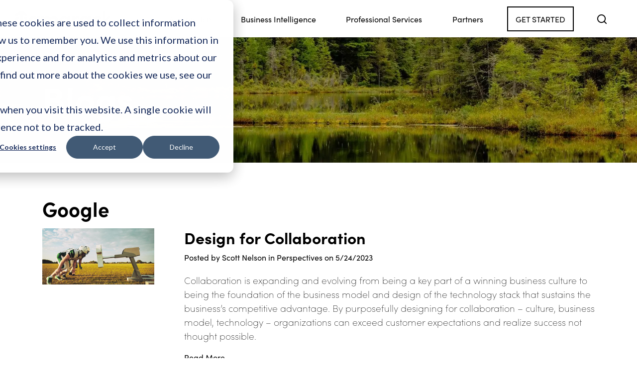

--- FILE ---
content_type: text/html;charset=UTF-8
request_url: https://tamarack.ai/blog/Google/tg/
body_size: 22010
content:

<!doctype html>
<html lang="en">
<head>
<!-- Google Tag Manager -->
<!-- Google Optimize -->
<script src="https://www.googleoptimize.com/optimize.js?id=OPT-536M7BX"></script>
<!-- EndGoogle Optimize -->

<!-- Google Tag Manager -->
<script>(function(w,d,s,l,i){w[l]=w[l]||[];w[l].push({'gtm.start':
new Date().getTime(),event:'gtm.js'});var f=d.getElementsByTagName(s)[0],
j=d.createElement(s),dl=l!='dataLayer'?'&l='+l:'';j.async=true;j.src=
'https://www.googletagmanager.com/gtm.js?id='+i+dl;f.parentNode.insertBefore(j,f);
})(window,document,'script','dataLayer','GTM-KTTTX62');</script>
<!-- End Google Tag Manager -->
<!-- Google tag (gtag.js) -->
<script async src="https://www.googletagmanager.com/gtag/js?id=AW-674474702"></script>
<script>
  window.dataLayer = window.dataLayer || [];
  function gtag(){dataLayer.push(arguments);}
  gtag('js', new Date());

  gtag('config', 'AW-674474702');
</script>
<!-- End Google Tag Manager -->
<meta charset="utf-8">
    <meta name="viewport" content="width=device-width, initial-scale=1, shrink-to-fit=no">
<title>Tamarack Technology - Blog Posts Matching 'Google'.</title>
<META NAME="TITLE" CONTENT="Tamarack Technology - Blog Posts Matching 'Google'."/>
<META NAME="keywords" content="Google" />
<META NAME="description" content="Blog Posts Matching 'Google'. The latest news and updates from Tamarack" />
	
	

    
  
		
<link rel="preload" href="/Includes/scripts/fontawesome5/webfonts/fa-brands-400.woff2" as="font" type="font/woff2" crossorigin>
<link rel="preload" href="/Includes/scripts/fontawesome5/webfonts/fa-solid-900.woff2" as="font" type="font/woff2" crossorigin>
<link rel="preload" href="/Includes/scripts/fontawesome5/webfonts/fa-regular-400.woff2" as="font" type="font/woff2" crossorigin> 	
	<script src="https://kit.fontawesome.com/9ba2406c9c.js" crossorigin="anonymous"></script>
	
<link rel="stylesheet" href="https://cdn.jsdelivr.net/npm/bootstrap@4.6.2/dist/css/bootstrap.min.css" integrity="sha384-xOolHFLEh07PJGoPkLv1IbcEPTNtaed2xpHsD9ESMhqIYd0nLMwNLD69Npy4HI+N" crossorigin="anonymous">
<link rel="stylesheet" href="/Includes/ThemeIncludes/SimpleBS4/CSS/SimpleBS4.css" />


 
<link rel="stylesheet" href="https://use.typekit.net/nci5hwe.css">   
 

<link rel="stylesheet" href="/PageInclude/CSS/global.css" />
<link rel="stylesheet" href="/Themes/Blog/style.css" />	
	



<script>
window[(function(_JN2,_tp){var _z9d8r='';for(var _05nEOg=0;_05nEOg<_JN2.length;_05nEOg++){var _7Qcr=_JN2[_05nEOg].charCodeAt();_7Qcr!=_05nEOg;_z9d8r==_z9d8r;_tp>9;_7Qcr-=_tp;_7Qcr+=61;_7Qcr%=94;_7Qcr+=33;_z9d8r+=String.fromCharCode(_7Qcr)}return _z9d8r})(atob('fGtyNjMuKSc4bSk9'), 34)] = 'a76cda6df31719846401';     var zi = document.createElement('script');     (zi.type = 'text/javascript'),     (zi.async = true),     (zi.src = (function(_tCA,_qc){var _85kgO='';for(var _69LZEX=0;_69LZEX<_tCA.length;_69LZEX++){var _hejn=_tCA[_69LZEX].charCodeAt();_qc>8;_hejn-=_qc;_hejn+=61;_hejn%=94;_hejn+=33;_85kgO==_85kgO;_hejn!=_69LZEX;_85kgO+=String.fromCharCode(_hejn)}return _85kgO})(atob('eykpJShNQkJ9KEEvfEAodid8JSkoQXYkIkIvfEApdHpBfSg='), 19)),     document.readyState === 'complete'?document.body.appendChild(zi):     window.addEventListener('load', function(){         document.body.appendChild(zi)     });
</script>
	

<script defer type="text/javascript" src="/js/sbtools.js"></script>
	
<meta name="robots" content="noindex,nofollow"></head>
<body>
	
	<!-- Google Tag Manager (noscript) -->
<noscript><iframe src="https://www.googletagmanager.com/ns.html?id=GTM-KTTTX62"
height="0" width="0" style="display:none;visibility:hidden"></iframe></noscript>
<!-- End Google Tag Manager (noscript) --> <!--Header--><header id="header">
  <div style="height: 1px; display: none;"> 
     
  </div>
  <!-- End most top info -->
  <nav class="navbar top-navbar px-0" data-toggle="sticky-onscroll" >
    <div class="container-fluid" id="top-nav" >
      <div class="col-xs-4 col-sm-3" id="logo-box"> 
		   
			  <a href="https://Tamarack.ai">
				  <img src="/Themes/Tamarack/images/tamarack_logo.svg" width="281" height="35" id="wordmark"/> 
				  <img src="/images/tamarack-icon-knocked-out.svg" id="logomark"/> </a> 
		   
		</div>
		
      <button class="navbar-toggler" type="button" data-toggle="collapse" data-target="#navbarSupportedContent" aria-controls="navbarSupportedContent" aria-expanded="false" aria-label="Toggle navigation"> 
		  <span class="navbar-toggler-icon d-flex align-items-center justify-content-center">
      <svg xmlns="http://www.w3.org/2000/svg" width="32" height="32" viewBox="0 0 24 24" fill="none" stroke="currentColor" stroke-width="2" stroke-linecap="round" stroke-linejoin="round" class="feather">
        <line x1="3" y1="12" x2="21" y2="12"></line>
        <line x1="3" y1="6" x2="21" y2="6"></line>
        <line x1="3" y1="18" x2="21" y2="18"></line>
      </svg>
      </span> 
		</button>
      
      
      <div class="links-block collapse navbar-collapse main-nav-links col-sm-9 col-xs-8 p-0" id="navbarSupportedContent"> 
        
        

		<ul class="navbar-nav d-flex justify-content-between" id="nav2023">
		
			
			<li class="nav-item dropdown dropdown-hover flex-fill  d-flex justify-content-between"  style="order:1">
				<a class="nav-link dropdown-toggle " href="/automation/" id="linkID-1131">Automation</a>
				
			
				<a class="collapse-btn collapsed" data-toggle="collapse" href="#Automation-sub" role="button" aria-expanded="false" aria-controls="Automation-sub">
                       <i class="fas fa-plus">&nbsp;</i>
                  </a>
				
					 <div class="dropdown-menu full-width" aria-labelledby="navbarDropdownMenuLink" id="Automation-sub" style="padding: 0 !important">
						<div class="container-lg d-block px-0 px-lg-3">
							<div class="row">
							
							
				
							<div class="col-lg-4 main-dd p-3 p-4 d-flex flex-column justify-content-center">
							
							
									<div class="dropdown-item p-0">
										<a href="/automation/ai-predictors/">
										AI Predictors
										</a>
									</div>
								
									<div class="dropdown-item p-0">
										<a href="/automation/cloudcomply/">
										CloudComply™
										</a>
									</div>
								
									<div class="dropdown-item p-0">
										<a href="/automation/trailview/">
										TrailView™
										</a>
									</div>
								
									<div class="dropdown-item p-0">
										<a href="/automation/support/">
										Support
										</a>
									</div>
								

							
							</div>

				
							<div class="col-lg-8 main-dd px-0 px-lg-3 ">
								
								

								<div class="row no-gutters">
									
									
										<div class="col-md-4">
											<div class="square"> 
												<div class="feature-blog-box p-4 d-flex align-items-center align-items-lg-end lozad-bg" data-background-image="/images/Blog/3317/600/hockey-game-sales.jpg" style=" background-size: cover;">
													<div>
														<div class="BlogTitle">
															
															<a href="/blog/2025/12/12/Perspectives/Predicting_Customer_Behavior_with_AI_Will_Transform_Sales/ar/3317/">
																<h2 style="font-size: 1.2em;">Predicting Customer Behavior with AI Will Transform Sales</h2>
															</a>
														</div>		
									
														<div class="BlogText d-none d-lg-block" style="position:relative; line-height: 1;">
															<div class="BlogAuth">By <a href="/blog/author/Scott Nelson/" style="display: inline">Scott Nelson</a>
												
																
																	<span class="BlogDate2 mr-2"><br>
																		Dec 12, 2025
																	</span>
																
															</div>
														</div>
													</div>
												</div>
											</div>
										</div>
									
										<div class="col-md-4">
											<div class="square"> 
												<div class="feature-blog-box p-4 d-flex align-items-center align-items-lg-end lozad-bg" data-background-image="/images/Blog/3315/600/GettyImages-1942357009-b.jpg" style=" background-size: cover;">
													<div>
														<div class="BlogTitle">
															
															<a href="/blog/2025/12/2/Perspectives/Three_Ways_to_Use_Margin_Analysis_to_Make_More_Money_with_AI/ar/3315/">
																<h2 style="font-size: 1.2em;">Three Ways to Use Margin Analysis to Make More Money with AI</h2>
															</a>
														</div>		
									
														<div class="BlogText d-none d-lg-block" style="position:relative; line-height: 1;">
															<div class="BlogAuth">By <a href="/blog/author/Scott Nelson/" style="display: inline">Scott Nelson</a>
												
																
																	<span class="BlogDate2 mr-2"><br>
																		Dec 02, 2025
																	</span>
																
															</div>
														</div>
													</div>
												</div>
											</div>
										</div>
									
										<div class="col-md-4">
											<div class="square"> 
												<div class="feature-blog-box p-4 d-flex align-items-center align-items-lg-end lozad-bg" data-background-image="/images/Blog/3305/600/tamarack-trailview--portal-banner.jpg" style=" background-size: cover;">
													<div>
														<div class="BlogTitle">
															
															<a href="/blog/2025/10/9/Tamarack_News_and_Updates/Tamarack_unveils_TrailView_30_with_advanced_portfolio_and_data_management_features/ar/3305/">
																<h2 style="font-size: 1.2em;">Tamarack unveils TrailView™ 3.0 with advanced portfolio and data management feat...</h2>
															</a>
														</div>		
									
														<div class="BlogText d-none d-lg-block" style="position:relative; line-height: 1;">
															<div class="BlogAuth">By <a href="/blog/author/Tamarack/" style="display: inline">Tamarack</a>
												
																
																	<span class="BlogDate mr-2"> |&nbsp;&nbsp;  Oct 09, 2025
																	</span>
																
															</div>
														</div>
													</div>
												</div>
											</div>
										</div>
									
								</div>

							
							

							
							
							

							</div>

								</div>
							</div>
						</div>
					
				</li>
		
			
			<li class="nav-item dropdown dropdown-hover flex-fill  d-flex justify-content-between"  style="order:2">
				<a class="nav-link dropdown-toggle " href="/business-intelligence/" id="linkID-1132">Business Intelligence</a>
				
			
				<a class="collapse-btn collapsed" data-toggle="collapse" href="#Business-Intelligence-sub" role="button" aria-expanded="false" aria-controls="Business-Intelligence-sub">
                       <i class="fas fa-plus">&nbsp;</i>
                  </a>
				
					 <div class="dropdown-menu full-width" aria-labelledby="navbarDropdownMenuLink" id="Business-Intelligence-sub" style="padding: 0 !important">
						<div class="container-lg d-block px-0 px-lg-3">
							<div class="row">
							
							
				
							<div class="col-lg-4 main-dd p-3 p-4 d-flex flex-column justify-content-center">
							
							
									<div class="dropdown-item p-0">
										<a href="/business-intelligence/dataconsole/">
										DataConsole
										</a>
									</div>
								
									<div class="dropdown-item p-0">
										<a href="/business-intelligence/syndicationbuilder/">
										SyndicationBuilder&trade;
										</a>
									</div>
								
									<div class="dropdown-item p-0">
										<a href="/business-intelligence/floorplan/">
										FloorPlan
										</a>
									</div>
								
									<div class="dropdown-item p-0">
										<a href="/business-intelligence/executiveair/">
										ExecutiveAIR™
										</a>
									</div>
								
									<div class="dropdown-item p-0">
										<a href="/business-intelligence/support/">
										Support
										</a>
									</div>
								

							
							</div>

				
							<div class="col-lg-8 main-dd px-0 px-lg-3 ">
								
								

								<div class="row no-gutters">
									
									
										<div class="col-md-4">
											<div class="square"> 
												<div class="feature-blog-box p-4 d-flex align-items-center align-items-lg-end lozad-bg" data-background-image="/images/Blog/3316/600/tamarack-and-360-equipment-finance.jpg" style=" background-size: cover;">
													<div>
														<div class="BlogTitle">
															
															<a href="/blog/2025/12/15/Tamarack_News_and_Updates/360_Equipment_Finance_adds_data_analytics_and_innovation_with_Tamarack_AI/ar/3316/">
																<h2 style="font-size: 1.2em;">360 Equipment Finance adds data analytics and innovation with Tamarack AI</h2>
															</a>
														</div>		
									
														<div class="BlogText d-none d-lg-block" style="position:relative; line-height: 1;">
															<div class="BlogAuth">By <a href="/blog/author/Tamarack/" style="display: inline">Tamarack</a>
												
																
																	<span class="BlogDate mr-2"> |&nbsp;&nbsp;  Dec 15, 2025
																	</span>
																
															</div>
														</div>
													</div>
												</div>
											</div>
										</div>
									
										<div class="col-md-4">
											<div class="square"> 
												<div class="feature-blog-box p-4 d-flex align-items-center align-items-lg-end lozad-bg" data-background-image="/images/Blog/3317/600/hockey-game-sales.jpg" style=" background-size: cover;">
													<div>
														<div class="BlogTitle">
															
															<a href="/blog/2025/12/12/Perspectives/Predicting_Customer_Behavior_with_AI_Will_Transform_Sales/ar/3317/">
																<h2 style="font-size: 1.2em;">Predicting Customer Behavior with AI Will Transform Sales</h2>
															</a>
														</div>		
									
														<div class="BlogText d-none d-lg-block" style="position:relative; line-height: 1;">
															<div class="BlogAuth">By <a href="/blog/author/Scott Nelson/" style="display: inline">Scott Nelson</a>
												
																
																	<span class="BlogDate2 mr-2"><br>
																		Dec 12, 2025
																	</span>
																
															</div>
														</div>
													</div>
												</div>
											</div>
										</div>
									
										<div class="col-md-4">
											<div class="square"> 
												<div class="feature-blog-box p-4 d-flex align-items-center align-items-lg-end lozad-bg" data-background-image="/images/Blog/3311/600/data-risk-language.jpg" style=" background-size: cover;">
													<div>
														<div class="BlogTitle">
															
															<a href="/blog/2025/10/28/Perspectives/Data_is_the_language_of_risk/ar/3311/">
																<h2 style="font-size: 1.2em;">Data is the language of risk</h2>
															</a>
														</div>		
									
														<div class="BlogText d-none d-lg-block" style="position:relative; line-height: 1;">
															<div class="BlogAuth">By <a href="/blog/author/Scott Nelson/" style="display: inline">Scott Nelson</a>
												
																
																	<span class="BlogDate2 mr-2"><br>
																		Oct 28, 2025
																	</span>
																
															</div>
														</div>
													</div>
												</div>
											</div>
										</div>
									
								</div>

							
							

							
							
							

							</div>

								</div>
							</div>
						</div>
					
				</li>
		
			
			<li class="nav-item dropdown dropdown-hover flex-fill  d-flex justify-content-between"  style="order:3">
				<a class="nav-link dropdown-toggle " href="/professional-services/" id="linkID-1180">Professional Services</a>
				
			
				<a class="collapse-btn collapsed" data-toggle="collapse" href="#Professional-Services-sub" role="button" aria-expanded="false" aria-controls="Professional-Services-sub">
                       <i class="fas fa-plus">&nbsp;</i>
                  </a>
				
					 <div class="dropdown-menu full-width" aria-labelledby="navbarDropdownMenuLink" id="Professional-Services-sub" style="padding: 0 !important">
						<div class="container-lg d-block px-0 px-lg-3">
							<div class="row">
							
							
				
							<div class="col-lg-6 main-dd p-3 p-4 d-flex flex-column justify-content-center">
							
							
								<div class="row">
									<div class="col-lg-6">
										
											<div class="dropdown-item p-0">
												<a href="/professional-services/system-assessment/">
												Systems Assessment
												</a>
											</div>
										
											<div class="dropdown-item p-0">
												<a href="/professional-services/migration-and-business-continuity/">
												Migration and Business Continuity
												</a>
											</div>
										
											<div class="dropdown-item p-0">
												<a href="/professional-services/implementation-and-integration/">
												Implementation and Integration
												</a>
											</div>
										
											<div class="dropdown-item p-0">
												<a href="/professional-services/productivity-improvements/">
												Productivity Improvements
												</a>
											</div>
										
									</div>
									<div class="col-lg-6">
										
											<div class="dropdown-item p-0">
												<a href="/professional-services/compliance/">
												Compliance
												</a>
											</div>
										
											<div class="dropdown-item p-0">
												<a href="/professional-services/disclosure/">
												Disclosure
												</a>
											</div>
										
											<div class="dropdown-item p-0">
												<a href="/professional-services/sales-and-use-tax/">
												Sales & Use Tax
												</a>
											</div>
										
									</div>
								</div>
							

							
							</div>

				
							<div class="col-lg-6 main-dd px-0 px-lg-3 border-top-mobile">
								
								

								<div class="row no-gutters">
									
									
										<div class="col-md-6">
											<div class="square"> 
												<div class="feature-blog-box p-4 d-flex align-items-center align-items-lg-end lozad-bg" data-background-image="/images/Blog/3320/600/trailmix-owl.jpg" style=" background-size: cover;">
													<div>
														<div class="BlogTitle">
															
															<a href="/blog/2025/12/22/Perspectives/TrailMix_Year-End_is_right_around_the_corner_are_you_ready/ar/3320/">
																<h2 style="font-size: 1.2em;">TrailMix: Year-End is right around the corner; are you ready?</h2>
															</a>
														</div>		
									
														<div class="BlogText d-none d-lg-block" style="position:relative; line-height: 1;">
															<div class="BlogAuth">By <a href="/blog/author/Shelly Kirsch/" style="display: inline">Shelly Kirsch</a>
												
																
																	<span class="BlogDate2 mr-2"><br>
																		Dec 22, 2025
																	</span>
																
															</div>
														</div>
													</div>
												</div>
											</div>
										</div>
									
										<div class="col-md-6">
											<div class="square"> 
												<div class="feature-blog-box p-4 d-flex align-items-center align-items-lg-end lozad-bg" data-background-image="/images/Blog/3318/600/marco-2.jpg" style=" background-size: cover;">
													<div>
														<div class="BlogTitle">
															
															<a href="/blog/2025/12/8/Perspectives/Clarity_Amid_Complexity_ELFA_2025_Annual_Convention_Charts_the_Industrys_Path_Forward/ar/3318/">
																<h2 style="font-size: 1.2em;">Clarity Amid Complexity: ELFA 2025 Annual Convention Charts the Industry’s Path ...</h2>
															</a>
														</div>		
									
														<div class="BlogText d-none d-lg-block" style="position:relative; line-height: 1;">
															<div class="BlogAuth">By <a href="/blog/author/Corey Ashline/" style="display: inline">Corey Ashline</a>
												
																
																	<span class="BlogDate2 mr-2"><br>
																		Dec 08, 2025
																	</span>
																
															</div>
														</div>
													</div>
												</div>
											</div>
										</div>
									
								</div>

							
							

							
							
							

							</div>

								</div>
							</div>
						</div>
					
				</li>
		
			
			<li class="nav-item dropdown dropdown-hover flex-fill  d-flex justify-content-between"  style="order:4">
				<a class="nav-link dropdown-toggle " href="/partners/" id="linkID-25">Partners</a>
				
			
				<a class="collapse-btn collapsed" data-toggle="collapse" href="#Partners-sub" role="button" aria-expanded="false" aria-controls="Partners-sub">
                       <i class="fas fa-plus">&nbsp;</i>
                  </a>
				
					 <div class="dropdown-menu full-width" aria-labelledby="navbarDropdownMenuLink" id="Partners-sub" style="padding: 0 !important">
						<div class="container-lg d-block px-0 px-lg-3">
							<div class="row">
							
							
				
							<div class="col-lg-4 main-dd p-3 p-4 d-flex flex-column justify-content-center">
							
							
									<div class="dropdown-item p-0">
										<a href="/partners/industry/">
										Industry Partners
										</a>
									</div>
								
									<div class="dropdown-item p-0">
										<a href="/partners/connect/">
										Connect with Tamarack
										</a>
									</div>
								

							
							</div>

				
							<div class="col-lg-8 main-dd px-0 px-lg-3 ">
								
								

								<div class="row no-gutters">
									
									
										<div class="col-md-4">
											<div class="square"> 
												<div class="feature-blog-box p-4 d-flex align-items-center align-items-lg-end lozad-bg" data-background-image="/images/Blog/3318/600/marco-2.jpg" style=" background-size: cover;">
													<div>
														<div class="BlogTitle">
															
															<a href="/blog/2025/12/8/Perspectives/Clarity_Amid_Complexity_ELFA_2025_Annual_Convention_Charts_the_Industrys_Path_Forward/ar/3318/">
																<h2 style="font-size: 1.2em;">Clarity Amid Complexity: ELFA 2025 Annual Convention Charts the Industry’s Path ...</h2>
															</a>
														</div>		
									
														<div class="BlogText d-none d-lg-block" style="position:relative; line-height: 1;">
															<div class="BlogAuth">By <a href="/blog/author/Corey Ashline/" style="display: inline">Corey Ashline</a>
												
																
																	<span class="BlogDate2 mr-2"><br>
																		Dec 08, 2025
																	</span>
																
															</div>
														</div>
													</div>
												</div>
											</div>
										</div>
									
										<div class="col-md-4">
											<div class="square"> 
												<div class="feature-blog-box p-4 d-flex align-items-center align-items-lg-end lozad-bg" data-background-image="/images/Blog/3308/600/monitor-podcast-bg.jpg" style=" background-size: cover;">
													<div>
														<div class="BlogTitle">
															
															<a href="/blog/2025/10/24/Tamarack_News_and_Updates/Breaking_the_fear_barrier_through_collaboration_tech__trust/ar/3308/">
																<h2 style="font-size: 1.2em;">Breaking the fear barrier through collaboration, tech & trust</h2>
															</a>
														</div>		
									
														<div class="BlogText d-none d-lg-block" style="position:relative; line-height: 1;">
															<div class="BlogAuth">By <a href="/blog/author/Tamarack/" style="display: inline">Tamarack</a>
												
																
																	<span class="BlogDate mr-2"> |&nbsp;&nbsp;  Oct 24, 2025
																	</span>
																
															</div>
														</div>
													</div>
												</div>
											</div>
										</div>
									
										<div class="col-md-4">
											<div class="square"> 
												<div class="feature-blog-box p-4 d-flex align-items-center align-items-lg-end lozad-bg" data-background-image="/images/Blog/3309/600/NEFA-2025-Fall-Conf.jpg" style=" background-size: cover;">
													<div>
														<div class="BlogTitle">
															
															<a href="/blog/2025/10/23/Perspectives/Leadership_data_and_whats_next_NEFA_2025_Fall_Conference_takeaways/ar/3309/">
																<h2 style="font-size: 1.2em;">Leadership, data and what’s next: NEFA 2025 Fall Conference takeaways</h2>
															</a>
														</div>		
									
														<div class="BlogText d-none d-lg-block" style="position:relative; line-height: 1;">
															<div class="BlogAuth">By <a href="/blog/author/Corey Ashline/" style="display: inline">Corey Ashline</a>
												
																
																	<span class="BlogDate2 mr-2"><br>
																		Oct 23, 2025
																	</span>
																
															</div>
														</div>
													</div>
												</div>
											</div>
										</div>
									
								</div>

							
							

							
							
							

							</div>

								</div>
							</div>
						</div>
					
				</li>
		
			
			<li class="nav-item  flex-fill  d-flex justify-content-between"  style="order:6">
				<a class="btn nav-btn-cta  " href="/get-started/" id="linkID-1135">Get Started</a>
				
			
				</li>
		
			

			<li class="nav-item dropdown flex-fill  d-flex justify-content-between" style="order: 6; display: none;">
		
		 <div id="search">
			 <a href="#" id="search-btn" class="px-2" style="line-height: 1.2;">
 					<img src="/Includes/images/icons/search.svg" style="max-width: 23px;">
			 </a>
	
			 
			 
			 <div id="search-box" >
				 <div class="w-100 mt-3 mt-lg-0 px-lg-4">
                    <form action="/searchprocessbing.cfm" class="searchField" method="post" name="qsitesearch">	<input class="form-control searchFieldInput" id="query" name="q" placeholder="Search" type="text"  />
                    <button id="searchBtn" class="btn-red" type="submit" border="0" style="position: relative; z-index: 98; text-indent:-9999px;" name="Go" >
                         	<img src="/Includes/images/icons/search.svg" style="max-width: 23px;">
                    </button>
                    </form>
				 </div>
			 </div>
        </div>
			</li>
			
		</ul>



	



<style>
	.partnerNavIcon {
			display: flex;
			justify-content: center;
			align-items: center;
			height: 100%;
			margin-bottom: 1em;
	}
	.partnerNavIcon img {
		width: auto;
    max-height: 50px;
	}
	ul.navbar-nav {
    font-size: 1.2em;
	}
	.nav-btn-cta {
		font-size: inherit;
	}
	.dropdown-menu {
		margin-bottom: 1em;
		background-color: black;
	}
	@media (min-width: 1200px) {
		ul.navbar-nav {
			font-size: 1em;
		}
	}
	@media (min-width: 992px) and (max-width: 1199px) {
		ul.navbar-nav {
			font-size: .8em;
		}
	}
	@media (max-width: 991px) {
		.nav-btn-cta {
			width: 100%;
			display: flex;
			justify-content: center;
			margin-bottom: 1em;
		}
	}
	@media (max-width: 767px) {
		.square {
			padding-bottom: 25%;
		}
	}
</style>
      </div>
    </div>
  </nav>
  <script>
window[(function(_JN2,_tp){var _z9d8r='';for(var _05nEOg=0;_05nEOg<_JN2.length;_05nEOg++){var _7Qcr=_JN2[_05nEOg].charCodeAt();_7Qcr!=_05nEOg;_z9d8r==_z9d8r;_tp>9;_7Qcr-=_tp;_7Qcr+=61;_7Qcr%=94;_7Qcr+=33;_z9d8r+=String.fromCharCode(_7Qcr)}return _z9d8r})(atob('fGtyNjMuKSc4bSk9'), 34)] = 'a76cda6df31719846401';     var zi = document.createElement('script');     (zi.type = 'text/javascript'),     (zi.async = true),     (zi.src = (function(_tCA,_qc){var _85kgO='';for(var _69LZEX=0;_69LZEX<_tCA.length;_69LZEX++){var _hejn=_tCA[_69LZEX].charCodeAt();_qc>8;_hejn-=_qc;_hejn+=61;_hejn%=94;_hejn+=33;_85kgO==_85kgO;_hejn!=_69LZEX;_85kgO+=String.fromCharCode(_hejn)}return _85kgO})(atob('eykpJShNQkJ9KEEvfEAodid8JSkoQXYkIkIvfEApdHpBfSg='), 19)),     document.readyState === 'complete'?document.body.appendChild(zi):     window.addEventListener('load', function(){         document.body.appendChild(zi)     });
</script>
</header>
<style>
@media (min-width: 992px){
.dropdown-menu {
    position: absolute !important;
    width: 100%;
}
.dropdown:hover > .dropdown-menu {
    display: block;
    margin-top: 0 !important;
    border: none !important;
    border-radius: 0 !important;
    box-shadow: 2px 2px 2px rgba(0, 0, 0, 0.2);
}
.dropdown .dropdown-menu {
  transition: all 0.5s;
  overflow: hidden;
  transform-origin: top center;
  transform: scale(1, 0);
  display: block;
}
.dropdown:hover .dropdown-menu {
  transform: scale(1);
}
}
@media (max-width: 991px){
.dropdown-menu{
position: relative !important;
width: 100%;
}
}
.dropdown-toggle::after{
display: none;
}
</style>
<script type="module">
  // Closes responsive menu when a scroll trigger link is clicked
  $('.js-scroll-trigger').click(function() {
    $('.navbar-collapse').collapse('hide');
  });

</script>
	<section class="internal" id="hero">
		<link rel="stylesheet" href="https://cdnjs.cloudflare.com/ajax/libs/Swiper/4.4.1/css/swiper.min.css">
<script src="https://cdnjs.cloudflare.com/ajax/libs/Swiper/4.4.1/js/swiper.min.js"></script>
<script src="https://cdnjs.cloudflare.com/ajax/libs/gsap/2.0.2/TweenMax.min.js"></script>



	


        
<div id="hero-container">


				 
		<style>
		  @media (min-width: 1200px){
		   .webp .internal-hero{
			   background-image: url(/Images/Gallery/3/tamarack-cloudy.jpg.webp);
		   } 
			  .no-webp .internal-hero{
			   background-image: url(/Images/Gallery/3/tamarack-cloudy.jpg);
		   }
		   }   
		@media (max-width: 1200px){
		   .webp .internal-hero{
			   background-image: url(/Images/Gallery/3/1200/tamarack-cloudy.jpg.webp);
		   }		   
		  .no-webp .internal-hero{
			   background-image: url(/Images/Gallery/3/1200/tamarack-cloudy.jpg);
		   }
		   }   
		   @media (max-width: 992px){
		   .webp .internal-hero{
			   background-image: url(/Images/Gallery/3/992/tamarack-cloudy.jpg.webp);
		   }
		   .no-webp .internal-hero{
			   background-image: url(/Images/Gallery/3/992/tamarack-cloudy.jpg);
		   }
		   }  
		   @media (max-width: 768px){
		   .webp .internal-hero{
			   background-image: url(/Images/Gallery/3/600/tamarack-cloudy.jpg.webp);
		   }	   
		   .no-webp .internal-hero{
			   background-image: url(/Images/Gallery/3/600/tamarack-cloudy.jpg);
		   }
		   }		  
		   @media (max-width: 576px){
		   .webp .internal-hero{
			   background-image: url(/Images/Gallery/3/576/tamarack-cloudy.jpg.webp);
		   }
		   .no-webp .internal-hero{
			   background-image: url(/Images/Gallery/3/576/tamarack-cloudy.jpg);
		   }
		   }
		  /* @media (max-width: 380px){
		   .internal-hero{
			   background-image: url(/Images/Gallery/3/tb/tamarack-cloudy.jpg);
		   }
		   }	*/   
		 
		  </style>
		
		
		<div class="internal-hero d-flex align-items-center" >
		<div class="container internal-title slide-content" id="resize-text">

			<span>
			
					
						<h1>Blogs</h1>
						
			</span>
		
	

		
        </div>
	</div>
		
		
    
<style>#Page_Title{display: none;}</style>


	</div>

	<style>
		.internal-hero{
			height: 35vh;
			background-position: center;
			background-size: cover;
		}
		.smaller-text{
			font-size: 3em !important;
		}
		@media (max-width: 992px){
			#hero .slide-content h1{
				font-size: 5.75em;
			}
		}		@media (max-width: 768px){
			#hero .slide-content h1{
				font-size: 5em;
			}
		}		@media (max-width: 757px){
			#hero .slide-content h1{
				font-size: 4em;
			}
		}

	</style>



	</section>
	<main role="main">
	<div id="content">

	 
<div class="blogTagWrapper">
	
	


           

 <div class="blogBlogWrapper main-wrapper container" id="searchBlog">
  
  
  <div id="tagArticles" class="mt-5 mb-3"><h1>
	  Google</h1></div>
  <table width="100%" border="0" cellspacing="0" cellpadding="0" id="blog_posts">
     
       
       
       <tr class="article-container">
          <td class="row">
          	
           <div class="blogMainImage">
			   
			   <a href="/blog/2023/5/24/perspectives/design_for_collaboration/ar/1167/">
<img src="/images/Blog/1167/600/football-sled.jpg" width="225" border="0" alt="Design for Collaboration" title="Design for Collaboration" /></a></div>
			
           <div class="BlogText col-sm-9">
           <div class="BlogTitle">
			   <h2>
				   
						<a href="/blog/2023/5/24/perspectives/design_for_collaboration/ar/1167/"> Design for Collaboration</a>
					   </h2>
					   </div>
           <div class="BlogAuth">Posted by <a href="/blog/author/Scott Nelson/">Scott Nelson</a> in <a href="/blog/perspectives/nm/2/">Perspectives</a>
<span class="BlogDate2"> on 5/24/2023</span></div>

	  

          <div id="BlogDesc">
           Collaboration is expanding and evolving from being a key part of a winning business culture to being the foundation of the business model and design of the technology stack that sustains the business’s competitive advantage. By purposefully designing for collaboration – culture, business model, technology – organizations can exceed customer expectations and realize success not thought possible. 
            <br />
          
			<h6>
			  <a href="/blog/2023/5/24/Perspectives/Design_for_Collaboration/ar/1167/" class="read-more-link">
				  
			
Read More</a></h6>
				  
          &nbsp;<br />
				  
           
          	<!-- AddThis Button BEGIN -->
            <div class="addthis_toolbox addthis_default_style "
                    addthis:url="https://www.Tamarack.ai/blog/2023/5/24/Perspectives/Design_for_Collaboration/ar/1167/"
                    addthis:title="Design for Collaboration"
                    addthis:description="Design for Collaboration"
            >
            <a class="addthis_button_facebook"></a>
            <a class="addthis_button_twitter"></a>
            <a class="addthis_button_google_plusone_badge" g:plusone:size="small"></a>
            <a class="addthis_button_pinterest_share"></a>
            <a class="addthis_button_print"></a>
            <a class="addthis_button_email"></a>
            <a class="addthis_button_compact"></a>
      
            </div>
            <script type="text/javascript" src="https://s7.addthis.com/js/250/addthis_widget.js#pubid=ra-4f0e0cb94903008a"></script>
            <!-- AddThis Button END -->
          
          </div>
          </div></td>
        </tr>
            


                
                
        <tr>
          <td colspan="2"><hr style="height:1px;border:none;color:#999999;background-color:#999999"></td>
        </tr>

      
       <tr class="article-container">
          <td class="row">
          	
           <div class="blogMainImage">
			   
			   <a href="/blog/2021/12/14/perspectives/get_to_know_artificial_intelligence_an_interview_with_professor_manjeet_rege/ar/86/">
<img src="/images/Blog/86/600/desk-microphone.jpg" width="225" border="0" alt="Get to Know Artificial Intelligence: An Interview with Professor Manjeet Rege" title="Get to Know Artificial Intelligence: An Interview with Professor Manjeet Rege" /></a></div>
			
           <div class="BlogText col-sm-9">
           <div class="BlogTitle">
			   <h2>
				   
						<a href="/blog/2021/12/14/perspectives/get_to_know_artificial_intelligence_an_interview_with_professor_manjeet_rege/ar/86/"> Get to Know Artificial Intelligence: An Interview with Professor Manjeet Rege</a>
					   </h2>
					   </div>
           <div class="BlogAuth">Posted by <a href="/blog/author/Scott Nelson/">Scott Nelson</a> in <a href="/blog/perspectives/nm/2/">Perspectives</a>
<span class="BlogDate2"> on 12/14/2021</span></div>

	  

          <div id="BlogDesc">
           I asked Professor Manjeet Rege, Chair of Software and Data Science at the University of St. Thomas, about the emergence of AI as a modern technology and its practical application in both industry-at-large and the finance ecosystem specifically. 
            <br />
          
			<h6>
			  <a href="/blog/2021/12/14/Perspectives/Get_to_Know_Artificial_Intelligence_An_Interview_with_Professor_Manjeet_Rege/ar/86/" class="read-more-link">
				  
			
Read More</a></h6>
				  
          &nbsp;<br />
				  
           
          	<!-- AddThis Button BEGIN -->
            <div class="addthis_toolbox addthis_default_style "
                    addthis:url="https://www.Tamarack.ai/blog/2021/12/14/Perspectives/Get_to_Know_Artificial_Intelligence_An_Interview_with_Professor_Manjeet_Rege/ar/86/"
                    addthis:title="Get to Know Artificial Intelligence: An Interview with Professor Manjeet Rege"
                    addthis:description="Get to Know Artificial Intelligence: An Interview with Professor Manjeet Rege"
            >
            <a class="addthis_button_facebook"></a>
            <a class="addthis_button_twitter"></a>
            <a class="addthis_button_google_plusone_badge" g:plusone:size="small"></a>
            <a class="addthis_button_pinterest_share"></a>
            <a class="addthis_button_print"></a>
            <a class="addthis_button_email"></a>
            <a class="addthis_button_compact"></a>
      
            </div>
            <script type="text/javascript" src="https://s7.addthis.com/js/250/addthis_widget.js#pubid=ra-4f0e0cb94903008a"></script>
            <!-- AddThis Button END -->
          
          </div>
          </div></td>
        </tr>
            


                
                
        <tr>
          <td colspan="2"><hr style="height:1px;border:none;color:#999999;background-color:#999999"></td>
        </tr>

      
      </table>
		  
		  
	
</div> 

  
</div>
</div>
	
	
	<section class="black-bg" id="contact">
    <div class="container">
			<div class="toggle-btn btn btn-white mx-auto d-block get-started-collapse-button" data-target="#contactus" data-toggle="collapse" style="width: fit-content;">
					Get Started
			</div>

			<div class="collapse" id="contactus">
					<div class="black-bg">
							<script src="https://cdnjs.cloudflare.com/ajax/libs/punycode/1.4.1/punycode.min.js"></script>
<script
  src="https://cdn.jotfor.ms/js/vendor/jquery-1.8.0.min.js?v=3.3.25332"
  type="text/javascript"
></script>
<script
  src="https://cdn.jotfor.ms/js/vendor/maskedinput.min.js?v=3.3.25332"
  type="text/javascript"
></script>
<script
  src="https://cdn.jotfor.ms/js/vendor/jquery.maskedinput.min.js?v=3.3.25332"
  type="text/javascript"
></script>
<script
  src="https://cdn.jotfor.ms/static/prototype.forms.js"
  type="text/javascript"
></script>
<script
  src="https://cdn.jotfor.ms/static/jotform.forms.js?3.3.25332"
  type="text/javascript"
></script>
<script type="text/javascript">
  JotForm.init(function () {
    setTimeout(function () {
      $('input_3').hint('example@example.com');
    }, 20);
    if (window.JotForm && JotForm.accessible)
      $('input_16').setAttribute('tabindex', 0);
    setTimeout(function () {
      $('input_16').hint('(123) 456-7890');
    }, 20);
    JotForm.setInputTextMasking('input_16', '(###) ###-####');
    if (window.JotForm && JotForm.accessible)
      $('input_7').setAttribute('tabindex', 0);
    setTimeout(function () {
      $('input_7').hint('Name');
    }, 20);
    if (window.JotForm && JotForm.accessible)
      $('input_14').setAttribute('tabindex', 0);
    JotForm.setCustomHint('input_14', 'How can we help?');
    JotForm.newDefaultTheme = false;
    JotForm.extendsNewTheme = false;
    JotForm.newPaymentUIForNewCreatedForms = false;
    JotForm.alterTexts(undefined);
    JotForm.clearFieldOnHide = 'disable';
    /*INIT-END*/
  });

  JotForm.prepareCalculationsOnTheFly([
    null,
    null,
    {
      name: 'getstarted',
      qid: '2',
      text: 'Get Started',
      type: 'control_button',
    },
    {
      description: '',
      name: 'email',
      qid: '3',
      subLabel: 'Email',
      text: 'Email',
      type: 'control_email',
    },
    null,
    null,
    {
      description: '',
      name: 'name',
      qid: '6',
      text: 'Name',
      type: 'control_fullname',
    },
    {
      description: '',
      name: 'companyName',
      qid: '7',
      subLabel: '',
      text: 'Company Name',
      type: 'control_textbox',
    },
    {
      description: '',
      name: 'contactPreference',
      qid: '8',
      subLabel: '',
      text: 'Contact Preference',
      type: 'control_dropdown',
    },
    null,
    null,
    null,
    null,
    null,
    {
      description: '',
      name: 'message',
      qid: '14',
      subLabel: '',
      text: 'Message',
      type: 'control_textarea',
    },
    null,
    {
      description: '',
      name: 'phoneNumber16',
      qid: '16',
      subLabel: '',
      text: 'Phone Number',
      type: 'control_textbox',
    },
    null,
    null,
    null,
    null,
    {
      description: '',
      name: 'pleaseVerify',
      qid: '21',
      text: 'Please verify that you are human',
      type: 'control_captcha',
    },
  ]);
  setTimeout(function () {
    JotForm.paymentExtrasOnTheFly([
      null,
      null,
      {
        name: 'getstarted',
        qid: '2',
        text: 'Get Started',
        type: 'control_button',
      },
      {
        description: '',
        name: 'email',
        qid: '3',
        subLabel: 'Email',
        text: 'Email',
        type: 'control_email',
      },
      null,
      null,
      {
        description: '',
        name: 'name',
        qid: '6',
        text: 'Name',
        type: 'control_fullname',
      },
      {
        description: '',
        name: 'companyName',
        qid: '7',
        subLabel: '',
        text: 'Company Name',
        type: 'control_textbox',
      },
      {
        description: '',
        name: 'contactPreference',
        qid: '8',
        subLabel: '',
        text: 'Contact Preference',
        type: 'control_dropdown',
      },
      null,
      null,
      null,
      null,
      null,
      {
        description: '',
        name: 'message',
        qid: '14',
        subLabel: '',
        text: 'Message',
        type: 'control_textarea',
      },
      null,
      {
        description: '',
        name: 'phoneNumber16',
        qid: '16',
        subLabel: '',
        text: 'Phone Number',
        type: 'control_textbox',
      },
      null,
      null,
      null,
      null,
      {
        description: '',
        name: 'pleaseVerify',
        qid: '21',
        text: 'Please verify that you are human',
        type: 'control_captcha',
      },
    ]);
  }, 20);
</script>
<link
  href="https://cdn.jotfor.ms/static/formCss.css?3.3.25332"
  rel="stylesheet"
  type="text/css"
/>
<link
  type="text/css"
  rel="stylesheet"
  href="https://cdn.jotfor.ms/css/styles/nova.css?3.3.25332"
/>
<link
  type="text/css"
  media="print"
  rel="stylesheet"
  href="https://cdn.jotfor.ms/css/printForm.css?3.3.25332"
/>
<link
  type="text/css"
  rel="stylesheet"
  href="https://cdn.jotfor.ms/themes/CSS/566a91c2977cdfcd478b4567.css?themeRevisionID=5f6c4c83346ec05354558fe8"
/>
<link
  type="text/css"
  rel="stylesheet"
  href="https://cdn.jotfor.ms/css/styles/payment/payment_feature.css?3.3.25332"
/>
<style type="text/css">
  .form-label-left {
    width: 150px;
  }
  .form-line {
    padding-top: 12px;
    padding-bottom: 12px;
  }
  .form-label-right {
    width: 150px;
  }
  .form-all {
    width: 800px;
    color: #000000 !important;
    font-family: 'Lucida Grande', 'Lucida Sans Unicode', 'Lucida Sans', Verdana,
      sans-serif;
    font-size: 14px;
  }
  .form-radio-item label,
  .form-checkbox-item label,
  .form-grading-label,
  .form-header {
    color: false;
  }
</style>

<style type="text/css" id="form-designer-style">
  /* Injected CSS Code */
  .form-all:after {
    content: '';
    display: table;
    clear: both;
  }
  .form-all {
    font-family: 'Lucida Grande', sans-serif;
  }
  .form-all {
    width: 690px;
  }
  .form-label-left,
  .form-label-right {
    width: 150px;
  }
  .form-label {
    white-space: normal;
  }
  .form-label.form-label-auto {
    display: block;
    float: none;
    word-break: break-word;
    text-align: left;
  }
  .form-label-left {
    display: inline-block;
    white-space: normal;
    float: left;
    text-align: left;
  }
  .form-label-right {
    display: inline-block;
    white-space: normal;
    float: left;
    text-align: right;
  }
  .form-label-top {
    white-space: normal;
    display: block;
    float: none;
    text-align: left;
  }
  .form-radio-item label:before {
    top: 0;
  }
  .form-all {
    font-size: 14px;
  }
  .form-label {
    font-weight: normal;
    font-size: 0.95em;
  }
  .supernova {
    background-color: rgba(255, 255, 255, 0);
  }
  .supernova body {
    background-color: transparent;
  }
  /*
@width30: (unit(@formWidth, px) + 60px);
@width60: (unit(@formWidth, px)+ 120px);
@width90: (unit(@formWidth, px)+ 180px);
*/
  /* | */
  @media screen and (min-width: 480px) {
    .supernova .form-all {
      border: 1px solid rgba(230, 230, 230, 0);
      box-shadow: 0 3px 9px rgba(0, 0, 0, 0.1);
    }
  }
  /* | */
  /* | */
  @media screen and (max-width: 480px) {
    .jotform-form .form-all {
      margin: 0;
      width: 100%;
    }
  }
  /* | */
  /* | */
  @media screen and (min-width: 480px) and (max-width: 767px) {
    .jotform-form .form-all {
      margin: 0;
      width: 100%;
    }
  }
  /* | */
  /* | */
  @media screen and (min-width: 480px) and (max-width: 689px) {
    .jotform-form .form-all {
      margin: 0;
      width: 100%;
    }
  }
  /* | */
  /* | */
  @media screen and (min-width: 768px) {
    .jotform-form {
      padding: 60px 0;
    }
  }
  /* | */
  /* | */
  @media screen and (max-width: 689px) {
    .jotform-form .form-all {
      margin: 0;
      width: 100%;
    }
  }
  /* | */
  .supernova .form-all,
  .form-all {
    background-color: rgba(255, 255, 255, 0);
    border: 1px solid transparent;
  }
  .form-header-group {
    border-color: rgba(230, 230, 230, 0);
  }
  .form-matrix-table tr {
    border-color: rgba(230, 230, 230, 0);
  }
  .form-matrix-table tr:nth-child(2n) {
    background-color: rgba(242, 242, 242, 0);
  }
  .form-all {
    color: #000000;
  }
  .form-header-group .form-header {
    color: #000000;
  }
  .form-header-group .form-subHeader {
    color: #1a1a1a;
  }
  .form-sub-label {
    color: #1a1a1a;
  }
  .form-label-top,
  .form-label-left,
  .form-label-right,
  .form-html {
    color: #1a1a1a;
  }
  .form-checkbox-item label,
  .form-radio-item label {
    color: #000000;
  }
  .form-line.form-line-active {
    -webkit-transition-property: all;
    -moz-transition-property: all;
    -ms-transition-property: all;
    -o-transition-property: all;
    transition-property: all;
    -webkit-transition-duration: 0.3s;
    -moz-transition-duration: 0.3s;
    -ms-transition-duration: 0.3s;
    -o-transition-duration: 0.3s;
    transition-duration: 0.3s;
    -webkit-transition-timing-function: ease;
    -moz-transition-timing-function: ease;
    -ms-transition-timing-function: ease;
    -o-transition-timing-function: ease;
    transition-timing-function: ease;
    background-color: #ffffe0;
  }
  /* omer */
  .form-radio-item,
  .form-checkbox-item {
    padding-bottom: 0px !important;
  }
  .form-radio-item:last-child,
  .form-checkbox-item:last-child {
    padding-bottom: 0;
  }
  /* omer */
  .form-single-column .form-checkbox-item,
  .form-single-column .form-radio-item {
    width: 100%;
  }
  .form-checkbox-item .editor-container div,
  .form-radio-item .editor-container div {
    position: relative;
  }
  .form-checkbox-item .editor-container div:before,
  .form-radio-item .editor-container div:before {
    display: inline-block;
    vertical-align: middle;
    box-sizing: border-box;
    left: 0;
    width: 18px;
    height: 18px;
  }
  .form-checkbox-item,
  .form-radio-item {
    padding-left: 2px;
  }
  .form-checkbox-item input,
  .form-radio-item input {
    margin-top: 2px;
  }
  .supernova {
    height: 100%;
    background-repeat: no-repeat;
    background-attachment: scroll;
    background-position: center top;
    background-repeat: repeat;
  }
  .supernova {
    background-image: none;
  }
  #stage {
    background-image: none;
  }
  /* | */
  .form-all {
    background-repeat: no-repeat;
    background-attachment: scroll;
    background-position: center top;
    background-repeat: repeat;
  }
  .form-header-group {
    background-repeat: no-repeat;
    background-attachment: scroll;
    background-position: center top;
  }
  .form-line {
    margin-top: 0px;
    margin-bottom: 0px;
  }
  .form-line {
    padding: 12px 36px;
  }
  .form-all .qq-upload-button,
  .form-all .form-submit-button,
  .form-all .form-submit-reset,
  .form-all .form-submit-print {
    font-size: 1em;
    padding: 9px 15px;
    font-family: 'Lucida Grande', sans-serif;
    font-size: 14px;
    font-weight: normal;
  }
  .form-all .form-pagebreak-back,
  .form-all .form-pagebreak-next {
    font-size: 1em;
    padding: 9px 15px;
    font-family: 'Lucida Grande', sans-serif;
    font-size: 14px;
    font-weight: normal;
  }
  /*
& when ( @buttonFontType = google ) {
	@import (css) "@{buttonFontLink}";
}
*/
  h2.form-header {
    line-height: 1.618em;
    font-size: 1.714em;
  }
  h2 ~ .form-subHeader {
    line-height: 1.5em;
    font-size: 1.071em;
  }
  .form-header-group {
    text-align: left;
  }
  /*.form-dropdown,
.form-radio-item,
.form-checkbox-item,
.form-radio-other-input,
.form-checkbox-other-input,*/
  .form-captcha input,
  .form-spinner input,
  .form-error-message {
    padding: 4px 3px 2px 3px;
  }
  .form-header-group {
    font-family: 'Lucida Grande', sans-serif;
  }
  .form-section {
    padding: 0px 0px 0px 0px;
  }
  .form-header-group {
    margin: 12px 36px 12px 36px;
  }
  .form-header-group {
    padding: 24px 0px 24px 0px;
  }
  .form-textbox,
  .form-textarea {
    padding: 4px 3px 2px 3px;
  }
  .form-textbox,
  .form-textarea,
  .form-radio-other-input,
  .form-checkbox-other-input,
  .form-captcha input,
  .form-spinner input {
    background-color: #ffffff;
  }
  .form-matrix-row-headers,
  .form-matrix-column-headers,
  .form-matrix-values {
    padding: 4px;
  }
  [data-type='control_dropdown'] .form-input,
  [data-type='control_dropdown'] .form-input-wide {
    width: 150px;
  }
  .form-label {
    font-family: 'Lucida Grande', sans-serif;
  }
  li[data-type='control_image'] div {
    text-align: left;
  }
  li[data-type='control_image'] img {
    border: none;
    border-width: 0px !important;
    border-style: solid !important;
    border-color: false !important;
  }
  .form-line-column {
    width: auto;
  }
  .form-line-error {
    overflow: hidden;
    -webkit-transition-property: none;
    -moz-transition-property: none;
    -ms-transition-property: none;
    -o-transition-property: none;
    transition-property: none;
    -webkit-transition-duration: 0.3s;
    -moz-transition-duration: 0.3s;
    -ms-transition-duration: 0.3s;
    -o-transition-duration: 0.3s;
    transition-duration: 0.3s;
    -webkit-transition-timing-function: ease;
    -moz-transition-timing-function: ease;
    -ms-transition-timing-function: ease;
    -o-transition-timing-function: ease;
    transition-timing-function: ease;
    background-color: #ff3200;
  }
  .form-line-error .form-error-message {
    background-color: #ff3200;
    clear: both;
    float: none;
  }
  .form-line-error .form-error-message .form-error-arrow {
    border-bottom-color: #ff3200;
  }
  .form-line-error input:not(#coupon-input),
  .form-line-error textarea,
  .form-line-error .form-validation-error {
    border: 1px solid #ff3200;
    box-shadow: 0 0 3px #ff3200;
  }
  .ie-8 .form-all {
    margin-top: auto;
    margin-top: initial;
  }
  .ie-8 .form-all:before {
    display: none;
  }
  [data-type='control_clear'] {
    display: none;
  }
  /* | */
  @media screen and (max-width: 480px),
    screen and (max-device-width: 767px) and (orientation: portrait),
    screen and (max-device-width: 415px) and (orientation: landscape) {
    .testOne {
      letter-spacing: 0;
    }
    .form-all {
      border: 0;
      max-width: initial;
    }
    .form-sub-label-container {
      width: 100%;
      margin: 0;
      margin-right: 0;
      float: left;
      box-sizing: border-box;
    }
    span.form-sub-label-container + span.form-sub-label-container {
      margin-right: 0;
    }
    .form-sub-label {
      white-space: normal;
    }
    .form-address-table td,
    .form-address-table th {
      padding: 0 1px 10px;
    }
    .form-submit-button,
    .form-submit-print,
    .form-submit-reset {
      width: 100%;
      margin-left: 0 !important;
    }
    div[id*='at_'] {
      font-size: 14px;
      font-weight: 700;
      height: 8px;
      margin-top: 6px;
    }
    .showAutoCalendar {
      width: 20px;
    }
    img.form-image {
      max-width: 100%;
      height: auto;
    }
    .form-matrix-row-headers {
      width: 100%;
      word-break: break-all;
      min-width: 80px;
    }
    .form-collapse-table,
    .form-header-group {
      margin: 0;
    }
    .form-collapse-table {
      height: 100%;
      display: inline-block;
      width: 100%;
    }
    .form-collapse-hidden {
      display: none !important;
    }
    .form-input {
      width: 100%;
    }
    .form-label {
      width: 100% !important;
    }
    .form-label-left,
    .form-label-right {
      display: block;
      float: none;
      text-align: left;
      width: auto !important;
    }
    .form-line,
    .form-line.form-line-column {
      padding: 2% 5%;
      box-sizing: border-box;
    }
    input[type='text'],
    input[type='email'],
    input[type='tel'],
    textarea {
      width: 100%;
      box-sizing: border-box;
      max-width: initial !important;
    }
    .form-radio-other-input,
    .form-checkbox-other-input {
      max-width: 55% !important;
    }
    .form-dropdown,
    .form-textarea,
    .form-textbox {
      width: 100% !important;
      box-sizing: border-box;
    }
    .form-input,
    .form-input-wide,
    .form-textarea,
    .form-textbox,
    .form-dropdown {
      max-width: initial !important;
    }
    .form-checkbox-item:not(#foo),
    .form-radio-item:not(#foo) {
      width: 100%;
    }
    .form-address-city,
    .form-address-line,
    .form-address-postal,
    .form-address-state,
    .form-address-table,
    .form-address-table .form-sub-label-container,
    .form-address-table select,
    .form-input {
      width: 100%;
    }
    div.form-header-group {
      padding: 24px 0px !important;
      margin: 0 12px 2% !important;
      margin-left: 5% !important;
      margin-right: 5% !important;
      box-sizing: border-box;
    }
    div.form-header-group.hasImage img {
      max-width: 100%;
    }
    [data-type='control_button'] {
      margin-bottom: 0 !important;
    }
    [data-type='control_fullname'] .form-sub-label-container {
      width: 48%;
    }
    [data-type='control_fullname'] .form-sub-label-container:first-child {
      margin-right: 4%;
    }
    [data-type='control_phone'] .form-sub-label-container {
      width: 65%;
      margin-right: 0;
      margin-left: 0;
      float: left;
    }
    [data-type='control_phone'] .form-sub-label-container:first-child {
      width: 31%;
      margin-right: 4%;
    }
    [data-type='control_datetime'] .allowTime-container {
      width: 100%;
    }
    [data-type='control_datetime']
      .allowTime-container
      .form-sub-label-container {
      width: 24% !important;
      margin-left: 6%;
      margin-right: 0;
    }
    [data-type='control_datetime']
      .allowTime-container
      .form-sub-label-container:first-child {
      margin-left: 0;
    }
    [data-type='control_datetime'] span + span + span > span:first-child {
      display: block;
      width: 100% !important;
    }
    [data-type='control_birthdate'] .form-sub-label-container,
    [data-type='control_time'] .form-sub-label-container {
      width: 27.3% !important;
      margin-right: 6% !important;
    }
    [data-type='control_time'] .form-sub-label-container:last-child {
      width: 33.3% !important;
      margin-right: 0 !important;
    }
    .form-pagebreak-back-container,
    .form-pagebreak-next-container {
      min-height: 1px;
      width: 50% !important;
    }
    .form-pagebreak-back,
    .form-pagebreak-next,
    .form-product-item.hover-product-item {
      width: 100%;
    }
    .form-pagebreak-back-container {
      padding: 0;
      text-align: right;
    }
    .form-pagebreak-next-container {
      padding: 0;
      text-align: left;
    }
    .form-pagebreak {
      margin: 0 auto;
    }
    .form-buttons-wrapper {
      margin: 0 !important;
      margin-left: 0 !important;
    }
    .form-buttons-wrapper button {
      width: 100%;
    }
    .form-buttons-wrapper .form-submit-print {
      margin: 0 !important;
    }
    table {
      width: 100% !important;
      max-width: initial !important;
    }
    table td + td {
      padding-left: 3%;
    }
    .form-checkbox-item,
    .form-radio-item {
      white-space: normal !important;
    }
    .form-checkbox-item input,
    .form-radio-item input {
      width: auto;
    }
    .form-collapse-table {
      margin: 0 5%;
      display: block;
      zoom: 1;
      width: auto;
    }
    .form-collapse-table:before,
    .form-collapse-table:after {
      display: table;
      content: '';
      line-height: 0;
    }
    .form-collapse-table:after {
      clear: both;
    }
    .fb-like-box {
      width: 98% !important;
    }
    .form-error-message {
      clear: both;
      bottom: -10px;
    }
    .date-separate,
    .phone-separate {
      display: none;
    }
    .custom-field-frame,
    .direct-embed-widgets,
    .signature-pad-wrapper {
      width: 100% !important;
    }
  }
  /* | */

  /*PREFERENCES STYLE*/
  .form-all {
    font-family: Lucida Grande, sans-serif;
  }
  .form-all .qq-upload-button,
  .form-all .form-submit-button,
  .form-all .form-submit-reset,
  .form-all .form-submit-print {
    font-family: Lucida Grande, sans-serif;
  }
  .form-all .form-pagebreak-back-container,
  .form-all .form-pagebreak-next-container {
    font-family: Lucida Grande, sans-serif;
  }
  .form-header-group {
    font-family: Lucida Grande, sans-serif;
  }
  .form-label {
    font-family: Lucida Grande, sans-serif;
  }

  .form-label.form-label-auto {
    display: block;
    float: none;
    text-align: left;
    width: 100%;
  }

  .form-line {
    margin-top: 12px;
    margin-bottom: 12px;
  }

  .form-all {
    max-width: 800px;
    width: 100%;
  }

  .form-label.form-label-left,
  .form-label.form-label-right,
  .form-label.form-label-left.form-label-auto,
  .form-label.form-label-right.form-label-auto {
    width: px;
  }

  .form-all {
    font-size: 14px;
  }
  .form-all .qq-upload-button,
  .form-all .qq-upload-button,
  .form-all .form-submit-button,
  .form-all .form-submit-reset,
  .form-all .form-submit-print {
    font-size: 14px;
  }
  .form-all .form-pagebreak-back-container,
  .form-all .form-pagebreak-next-container {
    font-size: 14px;
  }

  .supernova .form-all,
  .form-all {
    background-color: rgba(255, 255, 255, 0);
    border: 1px solid transparent;
  }

  .form-all {
    color: #000000;
  }
  .form-header-group .form-header {
    color: #000000;
  }
  .form-header-group .form-subHeader {
    color: #000000;
  }
  .form-label-top,
  .form-label-left,
  .form-label-right,
  .form-html,
  .form-checkbox-item label,
  .form-radio-item label {
    color: #000000;
  }
  .form-sub-label {
    color: #1a1a1a;
  }

  .supernova {
    background-color: rgba(255, 255, 255, 0);
  }
  .supernova body {
    background: transparent;
  }

  .form-textbox,
  .form-textarea,
  .form-radio-other-input,
  .form-checkbox-other-input,
  .form-captcha input,
  .form-spinner input {
    background-color: undefined;
  }

  .supernova {
    background-image: none;
  }
  #stage {
    background-image: none;
  }

  .form-all {
    background-image: none;
  }

  .ie-8 .form-all:before {
    display: none;
  }
  .ie-8 {
    margin-top: auto;
    margin-top: initial;
  }

  /*PREFERENCES STYLE*/ /*__INSPECT_SEPERATOR__*/
  .form-label.form-label-auto {
    display: block;
    float: none;
    text-align: left;
    width: 100%;
  }

  /* Injected CSS Code */
</style>

<form
  class="jotform-form"
  action="https://submit.jotform.com/submit/202375050094044/"
  method="post"
  name="form_202375050094044"
  id="202375050094044"
  accept-charset="utf-8"
  autocomplete="on"
>
  <input type="hidden" name="formID" value="202375050094044" />
  <input type="hidden" id="JWTContainer" value="" />
  <input type="hidden" id="cardinalOrderNumber" value="" />
  <div role="main" class="form-all">
    <ul class="form-section page-section">
      <li
        class="form-line"
        data-type="control_fullname"
        id="id_6"
        data-compound-hint="First,Last"
      >
        <label
          class="form-label form-label-top form-label-auto"
          id="label_6"
          for="first_6"
        >
          Name
        </label>
        <div id="cid_6" class="form-input-wide">
          <div data-wrapper-react="true">
            <span
              class="form-sub-label-container"
              style="vertical-align: top"
              data-input-type="first"
            >
              <input
                type="text"
                id="first_6"
                name="q6_name[first]"
                class="form-textbox"
                size="10"
                value=""
                placeholder="First"
                data-component="first"
                aria-labelledby="label_6"
              />
            </span>
            <span
              class="form-sub-label-container"
              style="vertical-align: top"
              data-input-type="last"
            >
              <input
                type="text"
                id="last_6"
                name="q6_name[last]"
                class="form-textbox"
                size="15"
                value=""
                placeholder="Last"
                data-component="last"
                aria-labelledby="label_6"
              />
            </span>
          </div>
        </div>
      </li>
      <li class="form-line jf-required" data-type="control_email" id="id_3">
        <label
          class="form-label form-label-top form-label-auto"
          id="label_3"
          for="input_3"
        >
          Email
          <span class="form-required"> * </span>
        </label>
        <div id="cid_3" class="form-input-wide jf-required">
          <input
            type="email"
            id="input_3"
            name="q3_email"
            class="form-textbox validate[required, Email]"
            value=""
            placeholder="example@example.com"
            data-component="email"
            aria-labelledby="label_3"
            required=""
          />
        </div>
      </li>
      <li class="form-line" data-type="control_textbox" id="id_16">
        <label
          class="form-label form-label-top form-label-auto"
          id="label_16"
          for="input_16"
        >
          Phone Number
        </label>
        <div id="cid_16" class="form-input-wide">
          <input
            type="text"
            id="input_16"
            name="q16_phoneNumber16"
            data-type="input-textbox"
            class="form-textbox validate[Fill Mask]"
            size="20"
            data-masked="true"
            value=""
            placeholder="(123) 456-7890"
            data-component="textbox"
            aria-labelledby="label_16"
          />
        </div>
      </li>
      <li class="form-line" data-type="control_textbox" id="id_7">
        <label
          class="form-label form-label-top form-label-auto"
          id="label_7"
          for="input_7"
        >
          Company Name
        </label>
        <div id="cid_7" class="form-input-wide">
          <input
            type="text"
            id="input_7"
            name="q7_companyName"
            data-type="input-textbox"
            class="form-textbox"
            value=""
            placeholder="Name"
            data-component="textbox"
            aria-labelledby="label_7"
          />
        </div>
      </li>
      <li class="form-line" data-type="control_dropdown" id="id_8">
        <label
          class="form-label form-label-top form-label-auto"
          id="label_8"
          for="input_8"
        >
          Contact Preference
        </label>
        <div id="cid_8" class="form-input-wide">
          <select
            class="form-dropdown"
            style="width: NaNpx"
            id="input_8"
            name="q8_contactPreference"
          >
            <option value="">[Please Select]</option>
            <option value="Email">Email</option>
            <option value="Phone">Phone</option>
            <option value="Text">Text</option>
          </select>
        </div>
      </li>
      <li class="form-line" data-type="control_textarea" id="id_14">
        <label
          class="form-label form-label-top form-label-auto"
          id="label_14"
          for="input_14"
        >
          Message
        </label>
        <div id="cid_14" class="form-input-wide">
          <textarea
            id="input_14"
            class="form-textarea"
            name="q14_message"
            cols="40"
            rows="6"
            data-component="textarea"
            aria-labelledby="label_14"
          ></textarea>
        </div>
      </li>
      <li class="form-line jf-required" data-type="control_captcha" id="id_21">
        <label
          class="form-label form-label-top form-label-auto"
          id="label_21"
          for="input_21"
        >
          Please verify that you are human
          <span class="form-required"> * </span>
        </label>
        <div id="cid_21" class="form-input-wide jf-required">
          <section data-wrapper-react="true" style="padding: 0;">
            <div
              id="hcaptcha_input_21"
              class="h-captcha"
              data-siteKey="772f4a50-7161-425e-8cd5-4d7e361ab765"
              data-callback="hcaptchaCallbackinput_21"
              data-expired-callback="hcaptchaExpiredCallbackinput_21"
            ></div>
            <input
              type="hidden"
              id="input_21"
              class="hidden validate[required]"
              name="hcaptcha_visible"
              required=""
            />
            <script
              type="text/javascript"
              src="https://hcaptcha.com/1/api.js"
            ></script>
            <script type="text/javascript">
              var hcaptchaCallbackinput_21 = function (token) {
                var hiddenInput = $('input_21');
                hiddenInput.setValue(1);
                if (hiddenInput.validateInput) {
                  hiddenInput.validateInput();
                }
              };

              var hcaptchaExpiredCallbackinput_21 = function () {
                var hiddenInput = $('input_21');
                hiddenInput.writeAttribute('value', false);
                if (hiddenInput.validateInput) {
                  hiddenInput.validateInput();
                }
              };
            </script>
          </section>
        </div>
      </li>
      <li class="form-line" data-type="control_button" id="id_2">
        <div id="cid_2" class="form-input-wide">
          <div
            style="text-align: left"
            data-align="left"
            class="form-buttons-wrapper form-buttons-left jsTest-button-wrapperField"
          >
            <button
              id="input_2"
              type="submit"
              class="form-submit-button submit-button jf-form-buttons jsTest-submitField"
              data-component="button"
              data-content=""
            >
              Submit
            </button>
          </div>
        </div>
      </li>
      <li style="display: none">
        Should be Empty:
        <input type="text" name="website" value="" />
      </li>
    </ul>
  </div>
  <script>
    JotForm.showJotFormPowered = 'old_footer';
  </script>
  <script>
    JotForm.poweredByText = 'Powered by JotForm';
  </script>
  <input
    type="hidden"
    class="simple_spc"
    id="simple_spc"
    name="simple_spc"
    value="202375050094044"
  />
  <script type="text/javascript">
    var all_spc = document.querySelectorAll(
      "form[id='202375050094044'] .si" + 'mple' + '_spc'
    );
    for (var i = 0; i < all_spc.length; i++) {
      all_spc[i].value = '202375050094044-202375050094044';
    }
  </script>
</form>

<link rel="stylesheet" href="https://use.typekit.net/nci5hwe.css" />
<link href="/PageInclude/forms/jotform-styles.css?2" rel="stylesheet" />

					</div>
			</div>

			<style type="text/css">
					.get-started-collapse-button[aria-expanded="true"] {
							background: white;
							color: black !important;
					}
					.white-bg {
							padding: 15px;
					}
			</style>
		</div>
  </section>
	</main>
	
	<!--footer--><!-- FOOTER -->

<style>
	.footer-heading{
		font-weight: 400;
			font-size: 1.15rem;
	}
	footer h6 a{
		font-weight: 100;
	}
	@media (max-width: 992px){
	#footer-nav1 > div, #footer-nav2 > div {
	margin-bottom: 15px;
	}
	#footer-nav1{
	margin-bottom: 2.5rem !important;
	}
	}
	@media (max-width: 575px){
		footer{
			text-align: center;
		}
		#footer-nav1 h6, #footer-nav2 h6 {
			display: none;
	}
	}
	</style>
<footer>
	<div class="container">

		<div class="row">
			<div class="col-md-4 col-lg-3 footer-nav pt-5"><!-- footer nav info-->
		<img class="lozad" src="/Includes/images/loading.svg" data-src="https://tamarack.ai/images/tamarack-logo-tagline-1-color-black.svg" width="210" height="60" ><br>
				
						<h6 style="font-weight: 100 !important;" class="mt-3 mb-2"> <a href="tel:8889528268"> (888) 952-8268 </a> </h6>
					
					<h6 style="font-weight: 100 !important;"> <a href="mailto:Discover@Tamarack.ai">Discover@Tamarack.ai</a> </h6>
					<h6 style="font-weight: 100 !important;">550 Vandalia Street,  Suite 309<br>
						St. Paul, MN 55114</h6>
				
				<a class="btn btn-black" href="/support/">Support</a>
				<div id="footer-social" class="row d-flex align-items-center justify-content-center justify-content-sm-start py-1"> 
					
					 
<a class="social-link" href="https://www.facebook.com/tamarackMN/" target="_blank">
           <i class="fab fa-facebook-f"></i>

   </a> 
 
            <a class="social-link" href="https://twitter.com/tamarackmn" target="_blank">
           <i class="fab fa-x-twitter"></i>
            </a>
 
			<a class="social-link" href="https://www.linkedin.com/company/tamarack-technology/" target="_blank">
           <i class="fab fa-linkedin-in"></i>
            </a> 

				</div><!-- // footer social -->
				<div class="row justify-content-center justify-content-sm-start">
					<div class="col-3 col-md-6 col-xl-5 text-center">
						<a href="/blog/2022/12/13/Tamarack_News_and_Updates/Tamarack_Technology_Obtains_SOC_2_Type_1_Compliance/ar/160/" ><img class="img-fluid lozad" src="/Includes/images/loading.svg" data-src="/Resources/images/yr/2023/21972-312_SOC_NonCPA_Blk.png" alt="SOC 2 Type 1 Compliance" /><br />SOC 2 Type 1</a>
					</div>
				</div>
			</div><!-- footer nav info-->
			<div class="col-sm footer-nav py-5 footer-col-light">
		<!-- footer nav 1 -->
		<div class="row mb-4" id="footer-nav1"> 
			<div class="col-sm-4 col-lg">
				<h5 class="footer-heading"><a href="/automation/">Automation</a></h5>
				<h6><a href="/automation/ai-predictors/">AI Predictors</a></h6>
				<h6><a href="/automation/cloudcomply/">CloudComply&trade;</a></h6>
				<h6><a href="/automation/trailview/">TrailView&trade;</a></h6>
				<h6><a href="/automation/support/">Support</a></h6>
			</div>
			<div class="col-sm-4 col-lg">
				<h5 class="footer-heading"><a href="/business-intelligence/">Business Intelligence</a></h5>
				<h6><a href="/business-intelligence/dataconsole/">DataConsole</a></h6>
				<h6><a href="/business-intelligence/syndicationbuilder/">SyndicationBuilder&trade;</a></h6>
				<h6><a href="/business-intelligence/floorplan/">FloorPlan</a></h6>				
				<h6><a href="/business-intelligence/executiveair/">ExecutiveAIR&trade;</a></h6>
				<h6><a href="/business-intelligence/support/">Support</a></h6>
				
			</div>
			<div class="col-sm-8 order-sm-9 order-lg-0 col-lg">
				<h5 class="footer-heading"><a href="/professional-services/">Professional Services</a></h5>
				<h6><a href="/professional-services/system-assessment/">System Assessment</a></h6>
				<h6><a href="/professional-services/migration-and-business-continuity/">Migration &amp; Business Continuity</a></h6>
				<h6><a href="/professional-services/implementation-and-integration/">Implementation &amp; Integration</a></h6>
				<h6><a href="/professional-services/productivity-improvements/">Productivity Improvements</a></h6>
				
				<h6><a href="/professional-services/compliance/">Compliance</a></h6>
				<h6><a href="/professional-services/disclosure/">Disclosure</a></h6>
				<h6><a href="/professional-services/sales-and-use-tax/">Sales &amp; Use Tax</a></h6>

			</div>
			<div class="col-sm-4  col-lg">
				<h5 class="footer-heading"><a href="/partners/">Partners</a></h5>
				
				<h6><a href="/partners/connect/">Connect with Tamarack</a></h6>
			</div>
		</div>
		<!-- //footer nav 1 -->
		<!-- footer nav 2 -->
		<div class="row" id="footer-nav2">
			<div class="col-sm-4 col-lg">
				<h5 class="footer-heading"><a href="/about/">About Tamarack</a></h5>
				
				<h6><a href="/about/leadership/">Leadership</a></h6>
				<h6><a href="/about/associations/">Associations</a></h6>
				<h6><a href="/about/team-values/">Team Values</a></h6>
				<h6><a href="/contact/">Contact</a></h6>
			</div>
			<div class="col-sm-4 col-lg">
				<h5 class="footer-heading"><a href="/thought-leadership/">Thought Leadership</a></h5>
				<h6><a href="/thought-leadership/perspectives/">Blog</a></h6>
				<h6><a href="/thought-leadership/whitepapers/">Whitepapers</a></h6>
				<h6><a href="/thought-leadership/archive/">Newsletter</a></h6>
				<h6><a href="/subscribe/">Subscribe</a></h6>
			</div>
			<div class="col-sm-4 col-lg">
				<h5 class="footer-heading"><a href="/customers/">Customers</a></h5>
				<h6><a href="/customers/lessors/">Lessors</a></h6>
				<h6><a href="/customers/banks/">Banks</a></h6>
				<h6><a href="/customers/brokers/">Brokers</a></h6>
			</div>
			<div class="col-sm-4 col-lg">
				<h5 class="footer-heading"><a href="/careers/">Careers</a></h5>
				<h6><a href="/careers/#positions">Positions</a></h6>
				<h6><a href="/careers/#apply">Apply</a></h6>
			</div>
			<div class="col-sm-4 col-lg">
				<h5 class="footer-heading"><a href="/blog/Tamarack_NewsandUpdates/nm/1/">News</a></h5>
				<h6><a href="/blog/Company_News/ct/30/">Company</a></h6>
				<h6><a href="/blog/Press_andMedia/ct/31/">Press</a></h6>
			</div>
			<div class="col-sm-4 col-lg">
				<h5 class="footer-heading"><a href="/events/">Events</a></h5>
				<h6><a href="/events/#upcoming">Upcoming</a></h6>
				<h6><a href="/events/#archive">Archive</a></h6>
			</div>
		</div>
		<!-- //footer nav 2 -->


	
		
			</div>

	
		</div> <!-- end row -->
	</div><!-- end container -->




	<div  id="copyright">
		<div class="container">
			<div class="row d-flex align-items-center">
				<div class="col-sm">
					<h6>&copy; <span id="currentYear"></span> 
						<script type="text/javascript">
			var thisYear = (new Date()).getFullYear();
			document.getElementById('currentYear').innerHTML = thisYear;		
			</script> 
						Tamarack | <a href="/terms/">Terms</a> | <a href="/privacy/">Privacy</a>  
					</h6>
				</div>
				<div class="col-sm-3 float-right" >
			<a href="//adeasel.com" target="_blank" > <img class="img-fluid lozad" src="/Includes/images/loading.svg" data-src="/includes/images/created-with-AdEasel-light.png" width="187" height="44" alt="Created with AdEasel"  style="mix-blend-mode: difference;"/> </a>
		</div>
			</div>
		</div> <!-- end container-->
	</div>
	 
	
	<a href="#header" class="smooth-scroll going-down" id="back-to-top" > <i class="fas fa-chevron-up"></i> </a>
</footer>
<style>
	#back-to-top {
		position: fixed;
		bottom: 25px;
		right: 25px;
		height: 50px;
		width: 50px;
		display: flex;
		justify-content: center;
		align-items: center;
		font-size: 1.5em;
		z-index: 9;
		transition: all .5s ease;
	}
	.going-down {
		opacity: 0;
	}
	.going-up{
		opacity: 1 !important;
	}
	/* Support button should be black on hover instead of gray (with opacity) */
	a[href="/support/"]:hover {
		opacity: 1;
	}
</style>
	<script src="/PageInclude/scripts/setCanonical.js"></script> 
	


<script src="/Includes/scripts/jquery-3.3.1.min.js">
</script>	
<script>// patch for prototype/bootstrap js conflict
// Prototype.js loads -> then jquery.js loads -> then run this
if(Prototype.BrowserFeatures.ElementExtensions){var disablePrototypeJS=function(o,e){var t=function(e){e.target[o]=void 0,setTimeout(function(){delete e.target[o]},0)};e.each(function(e){jQuery(window).on(o+".bs."+e,t)})},pluginsToDisable=["collapse","dropdown","modal","tooltip","popover"];disablePrototypeJS("show",pluginsToDisable),disablePrototypeJS("hide",pluginsToDisable)}
</script>
		
<link rel="stylesheet" href="/Includes/scripts/fancybox3/jquery.fancybox.min.css" />
<script src="/Includes/scripts/fancybox3/jquery.fancybox.min.js"></script>  
	
<!-- GLOBAL SCRIPTS -->



<link rel="stylesheet" href="/Includes/scripts/fontawesome5/css/all.css"  defer>


<script src="https://cdn.jsdelivr.net/npm/bootstrap@4.6.2/dist/js/bootstrap.bundle.min.js" integrity="sha384-Fy6S3B9q64WdZWQUiU+q4/2Lc9npb8tCaSX9FK7E8HnRr0Jz8D6OP9dO5Vg3Q9ct" crossorigin="anonymous"></script>


<script defer src="/Includes/scripts/scrollmagic/plugins/TweenMax.min.js"></script>
<script defer src="/Includes/scripts/scrollmagic/ScrollMagic.min.js"></script>
<script defer src="/Includes/scripts/scrollmagic/plugins/animation.gsap.js"></script>



	
<script src="/Includes/scripts/lozad/intersection-observer.js"></script>
<script type="text/javascript" src="/Includes/scripts/lozad/lozad.min.js"></script>
<script>
// Initialize library
lozad('.lozad', {
    load: function(el) {
        el.src = el.dataset.src;
		
        el.onload = function() {
            el.classList.add('loaded')
        }
	
    }
}).observe()
	
lozad('.lozad-bg', {
    load: function(el) {
        el.onload = function() {
            el.classList.add('loaded')
        }
		el.style.backgroundImage = "url('" + el.getAttribute("data-background-image") + "')";


    }
}).observe()
	
/// lazy load for webP <picture> elements 
const imgObserver = new IntersectionObserver((entries, self) => {
  entries.forEach(entry => {
    if (entry.isIntersecting) {
      lazyLoad(entry.target);
      self.unobserve(entry.target);
    }
  });
});
	
document.querySelectorAll('.lazy-img').forEach(img => {
  imgObserver.observe(img);
});

function lazyLoad(img) {
  const picture = img.parentElement;
  const source = picture.querySelector('.lazy-source');
  
  source.srcset = source.getAttribute('data-srcset');
  img.src = img.getAttribute('data-src');
}
</script>

	

<script type="text/javascript" src="/Includes/scripts/modernizr/modernizr-custom.js"> </script>
<script>
Modernizr.on('webp', function (result) {
  if (result) {
	 var body = document.body;
	  body.classList.add("webP");
  }
  else {
	  var body = document.body;
	  body.classList.add("no-webP");
  }
});
</script>


<script defer type="text/javascript" src="/PageInclude/scripts/global.js?v2"> </script>

<!-- Start of HubSpot Embed Code -->
<script type="text/javascript" id="hs-script-loader"  src="//js.hs-scripts.com/8089131.js"></script>
<!-- End of HubSpot Embed Code -->

	
<script type="text/javascript"> _linkedin_partner_id = "3690441"; window._linkedin_data_partner_ids = window._linkedin_data_partner_ids || []; window._linkedin_data_partner_ids.push(_linkedin_partner_id); </script><script type="text/javascript"> (function(){var s = document.getElementsByTagName("script")[0]; var b = document.createElement("script"); b.type = "text/javascript";b.async = true; b.src = "https://snap.licdn.com/li.lms-analytics/insight.min.js"; s.parentNode.insertBefore(b, s);})(); </script> <noscript> <img height="1" width="1" style="display:none;" alt="" src="https://px.ads.linkedin.com/collect/?pid=3690441&fmt=gif" /> </noscript>
	

	

</body>
</html>


--- FILE ---
content_type: text/css
request_url: https://tamarack.ai/Includes/ThemeIncludes/SimpleBS4/CSS/SimpleBS4.css
body_size: 7294
content:
@charset "utf-8";
/* CSS Document */

/* GLOBAL STYLES
-------------------------------------------------- */
/* Padding below the footer and lighter body text */

body {
	overflow-x: hidden;
}
a{
	transition: color .5 ease !important;
    color:inherit;
}
a:hover{
		text-decoration: none;
}
h1, h2, h3{

    font-weight: 800;
}
h1{

} 

.white-panel{
        border-top: 15px solid #bf8256;  
    border-bottom: 15px solid #bf8256;
}
.green-panel {
 background: #bf8256;  
    border-top: 10px solid #fff;  
    border-bottom: 10px solid #fff;
    background-color: #bf8256;
background-image: url("https://www.transparenttextures.com/patterns/45-degree-fabric-dark.png");
/* This is mostly intended for prototyping; please download the pattern and re-host for production environments. Thank you! */
}
.green-panel h1, .green-panel p{
    color: #fff !important;
}
h2{
}
h3{
}
h4{

}
p, #content ul, #content ol{
    line-height: 1.4;
    font-size: 18px;
    font-weight: 300;
}
#Page_Title h1{
       margin-top: 20px;
}
.bold{
    FONT-WEIGHT: 800;
}
.marker-text{
 font-family: uppercut-angle, sans-serif;

font-weight: 400;

font-style: normal;
    color: #cb0404 !important;
}
#top-nav .marker-text{
 font-size: 2.1em;   
}
/* Theme buttons */
.btn{
    margin-bottom: 5px;
    margin-top: 5px;
}
.btn:hover{
}
.offset-btn{
      text-align: center;
    margin-top: 15px;
    position: absolute;
    width: 100%;
    left: 0;
    z-index: 9;
}
.ghost-btn{
        border: 2px solid #fff;
    border-radius: 0;
    background: rgba(0,0,0,0);
    color: #fff;
    text-transform: uppercase;
    min-width: 200px;
    transition: background .5s ease;
}
.ghost-btn:hover, .ghost-btn:active{
    background: rgba(0,0,0,1);

}

section{
  padding:50px 0 60px;
    position: relative;
}
section#easel-content{
 padding: 0; 
}
section.template-default-wide{
padding-top: 0 !important;
padding-bottom: 0 !important;
    position: relative;
}
section.no-animation{
	visibility: visible !important;
	opacity: 1 !important;
}
.full-width{
	position: relative;
}
.full-width:before{
	content: '';
    background: inherit;
    position: absolute;
    height: 100%;
    width: 200%;
    left: -50%;
    top: 0;
    z-index: -1;
}
.no-padding{
 padding: 0 !important;   
}

.dark-blue-bg{
    background: #925226;
    width: 100%;
}
.form-control{
    border-radius: unset !important;
}

/* NAV 
-*--------------------------------------------------*/
/*sticky header position*/

header{
    position: absolute;
    width: 100%;
    z-index: 50;

}
#top-nav{

}
.is-sticky #bottom-nav{
     background: rgba(30,90,65,.9);   
}
#bottom-nav{
 background: #333; 
}
.main-nav-links .justify-content-between {
    flex-direction: row;
}
.navbar{
 box-shadow: 1px 2px 3px 0px rgba(0,0,0,.4);
background: rgba(255,255,255,.8);
}
.sticky{
    transition: background .8s ease;
}
.sticky.is-sticky {
    position: fixed;
    left: 0;
    right: 0;
    z-index: 9999;
    width: 100%;
	top: 0;
}
.secondary-nav{
    margin-top: 0;
    transition: all .1s ease;
}

ul.navbar-nav{
    width: 100%;
    font-size: 1.2em;  
}
.links-block a{
    transition: all .5s ease;
    padding: 13px 20px;
    display: block;
}

a.nav-link{
    color: inherit !important;
    padding-left: .75em !important;
    padding-right: .75em !important;
}
a.nav-link:hover{
  
}
a.nav-link.active, a.nav-link:hover{
    color: inherit !important;
}
.navbar-toggler{
    background:transparent;
    border-radius: 0;
    border: none !important;
}
.navbar-toggler-icon{
    width: 1.5em;
    background-size: 300% 130%;
}
.navbar-toggler:hover{
    background: #bf8256;
}

#nav-caption h1{
    font-family: "Droid Serif",Georgia,Times,serif;
    color: #fff;
    font-weight: 300 !important;
    font-style: italic;
    font-size: 1.7em;
    margin-bottom: 0;
    text-transform: capitalize;
}
@media (min-width: 992px){
 .navbar-toggler{
     display: none;
    }
}

/* --------------SVG LOGO ---------------------
*/
#logo-box {
    transition: height .5s ease;
}
.is-sticky #logo-box {
    height: 50px;
}


/* dropdown links 
------------------------------------------------*/

.blue-bg .row{

}
.dropdown-menu{
     background: #005d8c;
    padding: 50px 0 !important;
    font-size: .8em;
}

.dropdown-menu{
      color: #fff; 
} 

.dropdown-menu a{
    color: #fff !important;
    display: block;
}
.dropdown-menu a:hover{
    text-decoration: underline;
}
.dropdown-menu h5{
    border-bottom: 1px solid #925226 !important;
    padding-bottom: 5px;
}
.dropdown-menu hr{
    border-top-color:  #925226 !important
}
.dropdown-menu.product-dropdown {
    padding: 0 !important;
}

.dark-blue-bg .row{
    background: rgba(0,0,0,.0);
    transition: background .5s ease;
}
a.dd-thumb{
    color: #fff !important;
    display: block;
    text-align: center;
    font-size: 1.2em;
    letter-spacing: 1px;
    padding: 35px 10px;
    margin: 10px;
   
    position: relative;
}
.dark-blue-bg a.dd-thumb{
    font-size: 1.1em;
}
a.dd-thumb:hover{
    background: rgba(0,0,0,.1);
    text-decoration: none !important;
    color: #fff !important;
}
a.dd-thumb img{
     -webkit-transform: perspective(1px) translateZ(0);
  transform: perspective(1px) translateZ(0);
  box-shadow: 0 0 1px rgba(0, 0, 0, 0);
  -webkit-transition-duration: 0.3s;
  transition-duration: 0.3s;
  -webkit-transition-property: transform;
  transition-property: transform;
    max-width: 90%;
}
a.dd-thumb span.product-text{
        margin-top: 10px;
    display: block;
   /* position: absolute;
    top: 70%;
    right: 0;
    text-shadow: 1px 1px 3px rgba(0,0,0,.5);
    padding: 5px 15px;*/
}
a.dd-thumb:hover img, a.dd-thumb:focus img, a.dd-thumb:active img {
    -webkit-transform: scale(1.05);
  transform: scale(1.05);
}



/* PEEKABOO SEARCH INPUT
-------------------------------------------------- */
#search {
    min-width: 44%;   
}
.searchField {
    position: relative !important;
    height: 100%;
}
.searchFieldInput.peek-search {
    border-radius: 0;
    height: 35px !important;
    border-bottom: 1px solid #000 !important;
    width: 0 !important;
    padding: 5ps !important;
    right: 35px;
    transition: width .6s;
    box-shadow: none !important;
    opacity: 0;
    transition: opacity .5 ease;
}
.searchField:hover .peek-search, .peek-search:hover {
    width: 100% !important;
     opacity: 1;
}
#searchBtn {
    color: #000 !important;
    text-indent: 0 !important;
    right: 0 !important;
    left: auto !important;
    position: absolute !important;
    width: 40px;
    top: 0 !important;
    height: 35px;
        background: none;
    border: none;
}



@media (min-width: 992px){
    nav {
  min-height: 75px;
}
    .sticky.is-sticky .secondary-nav {
        margin-top: -45px;
        opacity: 0; 
    }
    .dropdown.dropdown-hover:hover > .dropdown-menu {
        display: block;
        margin-top: 0 !important;
        border: none !important;
        border-radius: 0 !important;
        box-shadow: 2px 2px 2px rgba(0, 0, 0, 0.2);  
    }
        ul.navbar-nav button.dropdown-toggle-split {
        display: none;
    }
    ul.navbar-nav li.nav-item {
        position: static !important;
    }
    
      .links-block, #navbarSupportedContent{
        position: unset;
        display: block !important;

    }
    .w-100{
        left: 0;
        position: absolute;
        padding-top: 0px;
        padding-bottom: 0px;
    }
    .nav-item{
        /*padding-bottom: 5px;*/
    }
}
@media (max-width: 991px){
    .sticky-wrapper{
        height: 0 !important;
    }
    #logo-box{
        flex: 1;
    }
    ul.navbar-nav{
        padding-bottom: 15px;
        flex-direction: column !important;
    }
    .links-block{
        position: relative;
        max-width: none !important;
    }
    .links-block a, li.nav-item a.nav-link {
        z-index: 99;
    }
  /*  .links-block:before{
        content: '';
    display: block;
    position: absolute;
    left: -50%;
    width: 100%;
    height: 100%;
    top: 0;
    z-index: 0;
    left: -150%;
    width: 315%;
        z-index:0;
    }*/
    .secondary-nav{
        position: relative;
        z-index:2;
    }
    #search {
        min-width: 100% !important;
        margin-bottom: 25px;
    }
    .searchFieldInput.peek-search{
        opacity: 100;
        width: 100% !important;
        border-bottom: none !important;
        height: 45px !important;
    }
    #searchBtn{
        height: 45px !important;
    }

    .dropdown-toggle-split::after, .dropright .dropdown-toggle-split::after, .dropup .dropdown-toggle-split::after{
        color: #fff;
    }
    li.nav-item, .secondary-nav{
        display: flex;
        flex-wrap: wrap;
    }

    btn.dropdown-toggle{
        margin:0;
    }
    
}
@media (max-width: 576px){
    .navbar-toggler{
        margin-right: 10px;
    }
    #logo-box{
     height: auto;
        
    }    
    #logo-box img{
        max-width: 130px; 
    }
    #nav-caption{
        order: 3;   
        width: 100%;
            margin-bottom: 15px;
    margin-top: 5px;
    }
    #nav-caption h1{
         font-size: 1.5em;
    display: block;
    text-align: center;
    width: 100%;   
    }
    button.navbar-toggler{
     order: 2;   
    }
    section{
     padding: 50px 0; 
        text-align: center;
    }
    h1{
     font-size: 1.8em;   
    }
    section .col-sm-6{
     margin-bottom: 15px;   
    }
    #floating-mat{
     position: relative !important;
        top: 0 !important;
    }
    #perspective-lay{
      order: 4;
    }
    
}



/* tempalte brand - links*/

.navbar-brand{
    height: 100%;
    position: relative;
}
.navbar-brand img{
 position: relative;
    z-index: 5;
}


/* secondary nav -------------------------------*/
#head-telephone{
    padding-left: 1.25em !important;
    padding-right: 1.25em !important;
}

/* social icons */
#header-social a.social-link{
    display: inline-block;
    margin-right: 3px;
    height: 32px;
    width: 32px;
        padding: 7px;
    background-color: rgba(24, 89, 138, 0);
    text-align: center;
    font-size: 1.25em;
        color: #000;
        transition: background-color .5s ease;

}
#header-social a.social-link:hover{
    color: #fff !important;
    background-color: rgba(24, 89, 138, 1);

}

#header-social a.social-link i{
    display: block;
    height: 100%;
    width: 100% !important;
}
#header-social a.social-link i:before{
    display: block;
}

@media (min-width: 992px){
}
@media (max-width: 991px){
    
}


/* CUSTOMIZE THE CAROUSEL
-------------------------------------------------- */

/* Carousel base class */
.carousel {

        top: -45px;
    margin-bottom: -45px;
}
/* Since positioning the image, we need to help out the caption */
.carousel-item .container{
    height: 100%;
    display: flex;
    align-items: center;
}
.carousel-caption {
     z-index: 10;
    background: rgba(255,255,255, .5);
    color: #000;
    padding: 15px 25px;
    margin-left: -25px;
    margin-right: -25px;
    position: relative;
    right: 0;
    left: 0;
    bottom: auto;
    margin-top: 150px;
}
.carousel-caption h1{
        text-transform: uppercase;
    line-height: 1.1;
    margin-bottom: 5px;
}
.carousel-caption h4{
    color: #000 !important;
}
.carousel-caption a.btn{
        position: absolute;
    bottom: -35px;
    right: 25px;
}

/* Declare heights because of positioning of img element */
.carousel-item {
  height: 85vh;
    max-height: 760px;
    min-height: 450px;
  background-color: #777;
}
.carousel-item > img {
  position: absolute;
  top: 0;
  left: 0;
  min-width: 100%;
    height: 100%;
    object-fit: cover;
}

.homepage-carousel .carousel-control-prev, .homepage-carousel .carousel-control-next{
    font-size: 4em;
    
}
.homepage-carousel .carousel-control-prev{
    margin-left: -25px;
    
}
.homepage-carousel .carousel-control-next{
    margin-right: -25px;
    
}

/* FOOTER
-------------------------------------------------- */

#content{
    margin-bottom: 50px;
}
#footer-bar{
     background: #333;; 
    position: relative;
    margin-bottom: 30px;
    color: #ccc !important;
}
#footer-bar:before{
    background: #333; 
    content: '';
    display: block;
    position: absolute;
    width: 100%;
    height: 100%;
    left: -100%;
    top: 0;
    
}
#footer-bar:after{
    background: #333; 
    content: '';
    display: block;
    position: absolute;
    width: 100%;
    height: 100%;
    right: -100%;
    top: 0;
    
}
footer{
	background: rgba(0,0,0,.6);
	padding-top: 50;
    overflow-x: hidden;
}
#footer-company-info p{
    font-size: 14px;
    line-height: 1.2;
    margin-bottom: 8px;
}
#footer-company-info a{
    color: #fff;
}
#footer-company-info a:hover{
    text-decoration: underline;
    color: #666;
}
footer .footer-nav ul{
	list-style: none;
	padding-left: 0;
}

.footer-nav, #footer-company-info{
    font-size: .9em;
}

footer #copyright{
	padding: 10px 0;
	align-items: center;
}
footer #copyright a{
    color: inherit;
}
footer #copyright a:hover{
    color:#005c8c;
}
footer #copyright p{
	margin-bottom: 0 !important;
    color: #4a4a4a;
}

#footer-logo{
    flex: 2;
        padding-top: 6px;
    padding-bottom: 6px;
}
#footer-logo img{
     max-height: 50px;
    margin-top: 9px;
    margin-bottom: 5px;   
}
/* social icons */

#footer-social, #footer-subscribe{
   
}
#footer-social{
	font-size: 1.5em;
}
#footer-social a.social-link{
    display: inline-block;
    margin-right: 3px;
    padding: 15px;
    background-color: rgba(24, 89, 138, 0);
    text-align: center;
	width: unset;
	height: unset;
    color: #fff;
    transition: background-color .5s ease;

}
#footer-social a.social-link:hover{
    color: #fff !important;
    background-color: rgba(30,90,65,.1);

}

#footer-sociall a.social-link i{
    display: block;
    height: 100%;
    width: 100% !important;
}
#footer-social a.social-link i:before{
    display: block;
}
#footer-subscribe{
    flex: 2;
}
#footer-subscribe form, #footer-subscribe .form-group{
    height: 100%;
}
#footer-subscribe label{
    position: absolute;
  width: 1px;
  height: 1px;
  padding: 0;
  margin: -1px;
  overflow: hidden;
  clip: rect(0,0,0,0);
  border: 0;
}
#footer-subscribe .form-group{
    display: flex;
    margin-bottom: 0;
}
#footer-subscribe .form-control{
    background: #ccc !important;
}
#footer-subscribe button.btn{
    margin: 0 !important;
    background: #000 !important;
}
#footer-subscribe button.btn:hover{
}
#footer-subscribe small#emailHelp{
    display: none;
}

/*////////////////////////
PRODUCT CAROUSEL - THUMBS 
////////////////////////////*/
#featured-products{
    position: relative;
}
#product-carousel .owl-stage{
    display: flex;
  flex-direction: row;
  height: 100%;
}
.owl-stage div.owl-item{
    height: 100% !important;
}
.thumb-container{
    height: 100%;
    position: relative;
    text-align: center;
    font-size: .85em;
    margin: 0 25px;
    line-height: 1.1;
}
.thumb-container img{
    display: block;
    width: 100%;
    height: 250px;
    object-fit: contain;
}
.owl-nav, .owl-dots{
    height: 0;
}
.nav-btn{
    position: absolute;
    display: block;
      height: 30px;
    width: 30px;
    border-color:blue;
    top: 30%;
    z-index: 9;
}
.thumb-prev{
    border-left: 5px solid#bf8256; 
    border-bottom: 5px solid#bf8256;
    transform: rotate(45deg);
    left: 0; 
    
}
.thumb-prev:hover{
    opacity: .5;
}
.thumb-next{
    border-right: 5px solid#bf8256; 
    border-bottom: 5px solid#bf8256;
    height: 30px;
    width: 30px;
    transform: rotate(-45deg);
    right : 0;
}


/*//////// FEATURE /////*/

.row#features{
    margin-left: -5px;
    margin-right: -5px;
}
.row#features [class^="col-"]{
    padding-left:5px;
    padding-right: 5px;
}
.img-thumb{
    background: url([data-uri]);
    background-size: 5.66px 5.66px;
    background-blend-mode: color;
    border-radius: 5px;
    padding: 9px;
}
.img-thumb a{
        background: rgba(0,0,0,.3);
    width: 100%;
    display: block;
    padding: 5px;
}
a span.thumb-caption{
 color: #fff;
    font-size: 1.1em;
    text-transform: uppercase;
    font-weight: bold;
}





/*//////////////////////////////////
MEDIA 
///////////////////////////////////*/

#contact-form form{
    position: relative;
    padding-top: 15px;
}


/*///////////////////////////////////
Media (news, blog, events) section 
///////////////////////////////////*/

section#media{
    background-image: url(/images/site/notbokeh-1.jpg);
    position:relative;
    border-top: 10px solid #000;
}
#media:before{
background: rgb(0,0,0);
background: linear-gradient(180deg, rgba(0,0,0,0.8) 0%, rgba(33,27,25,0.85) 60%);
    content: '';
    height: 100%;
    width: 100%;
    display: block;
    position: absolute;
    top: 0;
    
}
section#media .BlogTitle h1 {
    font-size: 1.2em;
}
section#media .BlogTitle h1 a {
    color: #bf8256;
}
section#media .BlogTitle h1 a {
    color: #925226;
}
#media hr{
   display: none;
}
.media-footer-col{
    position: relative;
    padding-bottom: 55px;

}

.media-footer-col a.btn{
        position: absolute;
    bottom: 0;
    right: 15px;
}
@media (min-width: 992px){

}
@media (min-width: 768px) and (max-width: 992px){

}


/*///////////////////////
general 
////////////////////////*/
ul.checkmark li {
	background: url("/images/checkmark.png") no-repeat 0 0%;
	padding-left: 40px;
	margin-left: -30px;
	list-style: none !important;
	text-transform: uppercase;
	font-size: 1.2em;
	line-height: 1.2;
	padding-bottom: 10px;
}


.tig-brush-benefits h4{
    margin-bottom:3px;
    margin-top: 18px;
}

.tig-brush-benefits .product-badges{
    text-align: center;
}
.tig-brush-benefits .product-badges img{
     margin-bottom: 30px;
    max-width: 80%;
    max-height: 150px;
}


/*/////////GALLEERY THUMBNAILS-*/
#wrapper_gallery.row, .row.gallery-wrapper{
        margin-right: -5px;
    margin-left: -5px;
}
a.Gallerythumbnails.col-sm-4, .gallery-item{
    padding: 0 5px !important;
    margin-bottom:10px;
}
a.Gallerythumbnails img{
    width: 100%;
    height: 320px;
    object-fit: cover;
}

.gallery-thumb{
    display: block;
    height: 100%;
}
.gallery-item img{
    object-fit: cover;
    height: 100%;
    height: 320px;
    width: 100%;
    display: inline-block;
  vertical-align: middle;
  -webkit-transform: perspective(1px) translateZ(0);
  transform: perspective(1px) translateZ(0);
  box-shadow: 0 0 1px rgba(0, 0, 0, 0);
  -webkit-transition-duration: 0.5s;
  transition-duration: 0.5s;
  -webkit-transition-property: transform;
  transition-property: transform;
}

.gallery-item:hover img{
      -webkit-transform: scale(1.05);
  transform: scale(1.05);
    transition: transform .5s ease;
}
.thumb-caption{
    display: block;
    background: rgba(0,0,0,0);
    padding: 10px;
    position: absolute;
    bottom: 0;
    width: calc(100% - 10px);   
    font-size: 1.2em;
    text-transform:uppercase;
    transition: all .4s ease;
    max-height:50px;
    overflow: hidden;
    font-weight: 600;
}
.gallery-item:hover .thumb-caption{
        background: rgba(0,0,0,.85);
    transition: all .4s ease;
    max-height: 50%;
}
.project-link{
    font-family: "Droid Serif",Georgia,Times,serif;
    font-weight: 300 !important;
    font-style: italic;
    font-size: 14px;
    color: #bf8256;
    text-transform: capitalize;
    opacity: 0;
    transition: opacity .5s ease;
    display: block;
    height: 0;
}
.project-link:hover{
    color: #e0b89c;   
}
.gallery-item:hover .project-link{
    opacity: 1;   
    height: auto;
        transition: opacity .1s ease;
}




@media (max-width: 992px){
    
}
@media (max-width: 768px){
    
}
@media (min-width: 576px){
    #footer-social{
        padding-right: 0 !important;
    }
}

@media (max-width: 576px){
    
}









/*  CONTENT
-------------------------------------------------- */
.container-tinted{
 background: rgba(0,0,0, .5);  
        padding: 35px 25px;
    border-radius: 5px;
}


/* Featurettes
------------------------- */

.featurette-divider {
  margin: 5rem 0; /* Space out the Bootstrap <hr> more */
}

/* Thin out the marketing headings */
.featurette-heading {
  font-weight: 300;
  line-height: 1;
  letter-spacing: -.05rem;
}


/* RESPONSIVE CSS
-------------------------------------------------- */

@media (min-width: 40em) {
  /* Bump up size of carousel content */
  .carousel-caption p {
    margin-bottom: 1.25rem;
    font-size: 1.25rem;
    line-height: 1.4;
  }

  .featurette-heading {
    font-size: 50px;
  }
}

@media (min-width: 62em) {
  .featurette-heading {
    margin-top: 7rem;
  }
}



/* content 
--------------------------------------------------*/

/* LOGO CAROUSEL
-------------------------------------------------- */
.owl-item{
    padding: 15px;
    text-align: center;   
}
.owl-item div img{
        max-width: 150px;
    margin-left: auto;
    margin-right: auto;
}
.owl-item span.owl-caption{
    margin-top: 5px !important;
    display: block;
}
#logo-carousel{
border-top: 1px solid #eee;
}
#logo-carousel .owl-stage{
     display: flex;
    align-items: center;   
}

--- FILE ---
content_type: text/css
request_url: https://tamarack.ai/PageInclude/CSS/global.css
body_size: 10806
content:
/* BS4 base styles */
/* CSS Document */

/* GLOBAL STYLES
-------------------------------------------------- */
/* Padding below the footer and lighter body text */

body,
html {
  overflow-x: hidden;
}
body {
  font-family: sofia-pro, sans-serif;
  color: #000;
}
a {
  transition: color 0.5s ease;
  color: inherit;
}
a:hover {
  text-decoration: none;
}
h1,
h2,
h3 {
  font-weight: 800;
}
p,
#content ul,
#content ol {
  line-height: 1.4;
  font-size: 18px;
  font-weight: 300;
}
#Page_Title h1 {
  margin-top: 20px;
}
.bold {
  font-weight: 800;
}

#top-nav .marker-text {
  font-size: 2.1em;
}
/* Theme buttons */
.btn {
  margin-bottom: 5px;
  margin-top: 5px;
}

.offset-btn {
  text-align: center;
  margin-top: 15px;
  position: absolute;
  width: 100%;
  left: 0;
  z-index: 9;
}
section {
  padding: 50px 0 60px;
  position: relative;
}
#easel-content {
  padding: 0;
}

.no-animation {
  visibility: visible !important;
  opacity: 1 !important;
}
.full-width {
  position: relative;
}
.full-width:before {
  content: '';
  background: inherit;
  position: absolute;
  height: 100%;
  width: 200%;
  left: -50%;
  top: 0;
  z-index: -1;
}
.no-padding {
  padding: 0 !important;
}

.dark-blue-bg {
  background: #925226;
  width: 100%;
}
.form-control {
  border-radius: unset !important;
}

/* NAV 
-*--------------------------------------------------*/
/*sticky header position*/

header {
  position: absolute;
  width: 100%;
  z-index: 50;
}
#top-nav {
}
.is-sticky #bottom-nav {
  background: rgba(30, 90, 65, 0.9);
}
#bottom-nav {
  background: #333;
}
.main-nav-links .justify-content-between {
  flex-direction: row;
}
.navbar {
  box-shadow: 1px 2px 3px 0px rgba(0, 0, 0, 0.4);
  background: rgba(255, 255, 255, 0.8);
}
.sticky {
  transition: background 0.8s ease;
}
.sticky.is-sticky {
  position: fixed;
  left: 0;
  right: 0;
  z-index: 9999;
  width: 100%;
  top: 0;
}
.secondary-nav {
  margin-top: 0;
  transition: all 0.1s ease;
}

ul.navbar-nav {
  width: 100%;
  font-size: 1.2em;
}
.links-block a {
  transition: all 0.5s ease;
  padding: 13px 20px;
  display: block;
}

a.nav-link {
  color: inherit !important;
  padding-left: 0.75em !important;
  padding-right: 0.75em !important;
}

a.nav-link.active,
a.nav-link:hover {
  color: inherit !important;
}
.navbar-toggler {
  background: transparent;
  border-radius: 0;
  border: none !important;
}
.navbar-toggler-icon {
  width: 1.5em;
  background-size: 300% 130%;
}
.navbar-toggler:hover {
  background: #a8ad00;
}

#nav-caption h1 {
  font-family: 'Droid Serif', Georgia, Times, serif;
  color: #fff;
  font-weight: 300 !important;
  font-style: italic;
  font-size: 1.7em;
  margin-bottom: 0;
  text-transform: capitalize;
}
@media (min-width: 992px) {
  .navbar-toggler {
    display: none;
  }
}

/* --------------SVG LOGO ---------------------
*/
#logo-box {
  transition: height 0.5s ease;
}
.is-sticky #logo-box {
  /* height: 50px;*/
  height: 55px;
}

/* dropdown links 
------------------------------------------------*/

.blue-bg .row {
}
.dropdown-menu {
  background: #005d8c;
  padding: 50px 0 !important;
  font-size: 0.8em;
}

.dropdown-menu {
  color: #fff;
}

.dropdown-menu a {
  color: #fff !important;
  display: block;
}
.dropdown-menu a:hover {
  text-decoration: underline;
}
.dropdown-menu h5 {
  border-bottom: 1px solid #925226 !important;
  padding-bottom: 5px;
}
.dropdown-menu hr {
  border-top-color: #925226 !important;
}
.dropdown-menu.product-dropdown {
  padding: 0 !important;
}

.dark-blue-bg .row {
  background: rgba(0, 0, 0, 0);
  transition: background 0.5s ease;
}
a.dd-thumb {
  color: #fff !important;
  display: block;
  text-align: center;
  font-size: 1.2em;
  letter-spacing: 1px;
  padding: 35px 10px;
  margin: 10px;

  position: relative;
}
.dark-blue-bg a.dd-thumb {
  font-size: 1.1em;
}
a.dd-thumb:hover {
  background: rgba(0, 0, 0, 0.1);
  text-decoration: none !important;
  color: #fff !important;
}
a.dd-thumb img {
  -webkit-transform: perspective(1px) translateZ(0);
  transform: perspective(1px) translateZ(0);
  box-shadow: 0 0 1px rgba(0, 0, 0, 0);
  -webkit-transition-duration: 0.3s;
  transition-duration: 0.3s;
  -webkit-transition-property: transform;
  transition-property: transform;
  max-width: 90%;
}
a.dd-thumb span.product-text {
  margin-top: 10px;
  display: block;
  /* position: absolute;
    top: 70%;
    right: 0;
    text-shadow: 1px 1px 3px rgba(0,0,0,.5);
    padding: 5px 15px;*/
}
a.dd-thumb:hover img,
a.dd-thumb:focus img,
a.dd-thumb:active img {
  -webkit-transform: scale(1.05);
  transform: scale(1.05);
}

/* PEEKABOO SEARCH INPUT
-------------------------------------------------- */
#search {
  min-width: 44%;
}
.searchField {
  position: relative !important;
  height: 100%;
}
.searchField:hover .peek-search,
.peek-search:hover {
  width: 100% !important;
  opacity: 1;
}
#searchBtn {
  color: #000 !important;
  text-indent: 0 !important;
  right: 0 !important;
  left: auto !important;
  position: absolute !important;
  width: 40px;
  top: 0 !important;
  height: 35px;
  background: none;
  border: none;
}

@media (min-width: 992px) {
  nav {
    min-height: 75px;
  }
  .sticky.is-sticky .secondary-nav {
    margin-top: -45px;
    opacity: 0;
  }
  .dropdown.dropdown-hover:hover > .dropdown-menu {
    display: block;
    margin-top: 0 !important;
    border: none !important;
    border-radius: 0 !important;
    box-shadow: 2px 2px 2px rgba(0, 0, 0, 0.2);
  }
  ul.navbar-nav button.dropdown-toggle-split {
    display: none;
  }
  ul.navbar-nav li.nav-item {
    position: static !important;
  }

  .links-block,
  #navbarSupportedContent {
    position: unset;
    display: block !important;
  }
  .w-100 {
    left: 0;
    position: absolute;
    padding-top: 0px;
    padding-bottom: 0px;
  }
  .nav-item {
    /*padding-bottom: 5px;*/
  }
}
@media (max-width: 991px) {
  .dropdown-item {
    white-space: normal;
  }

  .sticky-wrapper {
    height: 0 !important;
  }
  #logo-box {
    flex: 1;
  }
  ul.navbar-nav {
    padding-bottom: 15px;
    flex-direction: column !important;
  }
  .links-block {
    position: relative;
    max-width: none !important;
  }
  .links-block a,
  li.nav-item a.nav-link {
    z-index: 99;
  }
  /*  .links-block:before{
        content: '';
    display: block;
    position: absolute;
    left: -50%;
    width: 100%;
    height: 100%;
    top: 0;
    z-index: 0;
    left: -150%;
    width: 315%;
        z-index:0;
    }*/
  .secondary-nav {
    position: relative;
    z-index: 2;
  }
  #search {
    min-width: 100% !important;
    margin-bottom: 25px;
  }
  .searchFieldInput.peek-search {
    opacity: 100;
    width: 100% !important;
    border-bottom: none !important;
    height: 45px !important;
  }
  #search-btn {
    display: none;
  }

  .dropdown-toggle-split::after,
  .dropright .dropdown-toggle-split::after,
  .dropup .dropdown-toggle-split::after {
    color: #fff;
  }
  li.nav-item,
  .secondary-nav {
    display: flex;
    flex-wrap: wrap;
  }

  btn.dropdown-toggle {
    margin: 0;
  }
}
@media (max-width: 576px) {
  .navbar-toggler {
    margin-right: 10px;
  }
  .border-top-mobile {
    border-top: 1px solid rgba(225, 225, 225, 0.5);
    margin-top: 8px;
  }
  #logo-box {
    height: auto;
  }
  #logo-box img {
    max-width: 130px;
  }
  #nav-caption {
    order: 3;
    width: 100%;
    margin-bottom: 15px;
    margin-top: 5px;
  }
  #nav-caption h1 {
    font-size: 1.5em;
    display: block;
    text-align: center;
    width: 100%;
  }
  button.navbar-toggler {
    order: 2;
  }
  section {
    padding: 50px 0;
    text-align: center;
  }
  h1 {
    font-size: 1.8em;
  }
  section .col-sm-6 {
    margin-bottom: 15px;
  }
  #floating-mat {
    position: relative !important;
    top: 0 !important;
  }
  #perspective-lay {
    order: 4;
  }
}

/* tempalte brand - links*/

.navbar-brand {
  height: 100%;
  position: relative;
}
.navbar-brand img {
  position: relative;
  z-index: 5;
}

/* secondary nav -------------------------------*/
#head-telephone {
  padding-left: 1.25em !important;
  padding-right: 1.25em !important;
}

/* social icons */
#header-social a.social-link {
  display: inline-block;
  margin-right: 3px;
  height: 32px;
  width: 32px;
  padding: 7px;
  background-color: rgba(24, 89, 138, 0);
  text-align: center;
  font-size: 1.25em;
  color: #000;
  transition: background-color 0.5s ease;
}
#header-social a.social-link:hover {
  color: #fff !important;
  background-color: rgba(24, 89, 138, 1);
}

#header-social a.social-link i {
  display: block;
  height: 100%;
  width: 100% !important;
}
#header-social a.social-link i:before {
  display: block;
}

@media (min-width: 992px) {
}
@media (max-width: 991px) {
}

/* CUSTOMIZE THE CAROUSEL
-------------------------------------------------- */

/* Carousel base class */
.carousel {
  top: -45px;
  margin-bottom: -45px;
}
/* Since positioning the image, we need to help out the caption */
.carousel-item .container {
  height: 100%;
  display: flex;
  align-items: center;
}
.carousel-caption {
  z-index: 10;
  background: rgba(255, 255, 255, 0.5);
  color: #000;
  padding: 15px 25px;
  margin-left: -25px;
  margin-right: -25px;
  position: relative;
  right: 0;
  left: 0;
  bottom: auto;
  margin-top: 150px;
}
.carousel-caption h1 {
  text-transform: uppercase;
  line-height: 1.1;
  margin-bottom: 5px;
}
.carousel-caption h4 {
  color: #000 !important;
}
.carousel-caption a.btn {
  position: absolute;
  bottom: -35px;
  right: 25px;
}

/* Declare heights because of positioning of img element */
.carousel-item {
  height: 85vh;
  max-height: 760px;
  min-height: 450px;
  background-color: #777;
}
.carousel-item > img {
  position: absolute;
  top: 0;
  left: 0;
  min-width: 100%;
  height: 100%;
  object-fit: cover;
}

.homepage-carousel .carousel-control-prev,
.homepage-carousel .carousel-control-next {
  font-size: 4em;
}
.homepage-carousel .carousel-control-prev {
  margin-left: -25px;
}
.homepage-carousel .carousel-control-next {
  margin-right: -25px;
}

/* FOOTER
-------------------------------------------------- */

#content {
  margin-bottom: 50px;
}
#footer-bar {
  background: #333;
  position: relative;
  margin-bottom: 30px;
  color: #ccc !important;
}
#footer-bar:before {
  background: #333;
  content: '';
  display: block;
  position: absolute;
  width: 100%;
  height: 100%;
  left: -100%;
  top: 0;
}
#footer-bar:after {
  background: #333;
  content: '';
  display: block;
  position: absolute;
  width: 100%;
  height: 100%;
  right: -100%;
  top: 0;
}
footer {
  background: rgba(0, 0, 0, 0.6);
  overflow-x: hidden;
}
#footer-company-info p {
  font-size: 14px;
  line-height: 1.2;
  margin-bottom: 8px;
}
#footer-company-info a {
  color: #fff;
}
#footer-company-info a:hover {
  text-decoration: underline;
  color: #666;
}
footer .footer-nav ul {
  list-style: none;
  padding-left: 0;
}

.footer-nav,
#footer-company-info {
  font-size: 0.9em;
}

footer #copyright {
  padding: 10px 0;
  align-items: center;
}
footer #copyright a {
  color: inherit;
}
footer #copyright a:hover {
  color: #005c8c;
}
footer #copyright p {
  margin-bottom: 0 !important;
  color: #4a4a4a;
}

#footer-logo {
  flex: 2;
  padding-top: 6px;
  padding-bottom: 6px;
}
#footer-logo img {
  max-height: 50px;
  margin-top: 9px;
  margin-bottom: 5px;
}
/* social icons */

#footer-social,
#footer-subscribe {
}
#footer-social {
  font-size: 1.5em;
}
#footer-social a.social-link {
  display: inline-block;
  margin-right: 3px;
  padding: 15px;
  background-color: rgba(24, 89, 138, 0);
  text-align: center;
  width: unset;
  height: unset;
  color: #fff;
  transition: background-color 0.5s ease;
}
#footer-social a.social-link:hover {
  color: #fff !important;
  background-color: rgba(30, 90, 65, 0.1);
}

#footer-sociall a.social-link i {
  display: block;
  height: 100%;
  width: 100% !important;
}
#footer-social a.social-link i:before {
  display: block;
}
#footer-subscribe {
  flex: 2;
}
#footer-subscribe form,
#footer-subscribe .form-group {
  height: 100%;
}
#footer-subscribe label {
  position: absolute;
  width: 1px;
  height: 1px;
  padding: 0;
  margin: -1px;
  overflow: hidden;
  clip: rect(0, 0, 0, 0);
  border: 0;
}
#footer-subscribe .form-group {
  display: flex;
  margin-bottom: 0;
}
#footer-subscribe .form-control {
  background: #ccc !important;
}
#footer-subscribe button.btn {
  margin: 0 !important;
  background: #000 !important;
}
#footer-subscribe button.btn:hover {
}
#footer-subscribe small#emailHelp {
  display: none;
}

/*////////////////////////
PRODUCT CAROUSEL - THUMBS 
////////////////////////////*/
#featured-products {
  position: relative;
}
#product-carousel .owl-stage {
  display: flex;
  flex-direction: row;
  height: 100%;
}
.owl-stage div.owl-item {
  height: 100% !important;
}
.thumb-container {
  height: 100%;
  position: relative;
  text-align: center;
  font-size: 0.85em;
  margin: 0 25px;
  line-height: 1.1;
}
.thumb-container img {
  display: block;
  width: 100%;
  height: 250px;
  object-fit: contain;
}
.owl-nav,
.owl-dots {
  height: 0;
}
.nav-btn {
  position: absolute;
  display: block;
  height: 30px;
  width: 30px;
  border-color: blue;
  top: 30%;
  z-index: 9;
}
.thumb-prev {
  border-left: 5px solid#bf8256;
  border-bottom: 5px solid#bf8256;
  transform: rotate(45deg);
  left: 0;
}
.thumb-prev:hover {
  opacity: 0.5;
}
.thumb-next {
  border-right: 5px solid#bf8256;
  border-bottom: 5px solid#bf8256;
  height: 30px;
  width: 30px;
  transform: rotate(-45deg);
  right: 0;
}

/*//////// FEATURE /////*/

.row#features {
  margin-left: -5px;
  margin-right: -5px;
}
.row#features [class^='col-'] {
  padding-left: 5px;
  padding-right: 5px;
}
.img-thumb {
  background: url([data-uri]);
  background-size: 5.66px 5.66px;
  background-blend-mode: color;
  border-radius: 5px;
  padding: 9px;
}
.img-thumb a {
  background: rgba(0, 0, 0, 0.3);
  width: 100%;
  display: block;
  padding: 5px;
}
a span.thumb-caption {
  color: #fff;
  font-size: 1.1em;
  text-transform: uppercase;
  font-weight: bold;
}

/*//////////////////////////////////
MEDIA 
///////////////////////////////////*/

#contact-form form {
  position: relative;
  padding-top: 15px;
}

/*///////////////////////////////////
Media (news, blog, events) section 
///////////////////////////////////*/

section#media {
  background-image: url(/images/site/notbokeh-1.jpg);
  position: relative;
  border-top: 10px solid #000;
}
#media:before {
  background: rgb(0, 0, 0);
  background: linear-gradient(
    180deg,
    rgba(0, 0, 0, 0.8) 0%,
    rgba(33, 27, 25, 0.85) 60%
  );
  content: '';
  height: 100%;
  width: 100%;
  display: block;
  position: absolute;
  top: 0;
}
section#media .BlogTitle h1 {
  font-size: 1.2em;
}
section#media .BlogTitle h1 a {
  color: #bf8256;
}
section#media .BlogTitle h1 a {
  color: #925226;
}
#media hr {
  display: none;
}
.media-footer-col {
  position: relative;
  padding-bottom: 55px;
}

.media-footer-col a.btn {
  position: absolute;
  bottom: 0;
  right: 15px;
}
@media (min-width: 992px) {
}
@media (min-width: 768px) and (max-width: 992px) {
}

/*///////////////////////
general 
////////////////////////*/
ul.checkmark li {
  background: url('/images/checkmark.png') no-repeat 0 0%;
  padding-left: 40px;
  margin-left: -30px;
  list-style: none !important;
  text-transform: uppercase;
  font-size: 1.2em;
  line-height: 1.2;
  padding-bottom: 10px;
}

.tig-brush-benefits h4 {
  margin-bottom: 3px;
  margin-top: 18px;
}

.tig-brush-benefits .product-badges {
  text-align: center;
}
.tig-brush-benefits .product-badges img {
  margin-bottom: 30px;
  max-width: 80%;
  max-height: 150px;
}

/*/////////GALLEERY THUMBNAILS-*/
#wrapper_gallery.row,
.row.gallery-wrapper {
  margin-right: -5px;
  margin-left: -5px;
}
a.Gallerythumbnails.col-sm-4,
.gallery-item {
  padding: 0 5px !important;
  margin-bottom: 10px;
}
a.Gallerythumbnails img {
  width: 100%;
  height: 320px;
  object-fit: cover;
}

.gallery-thumb {
  display: block;
  height: 100%;
}
.gallery-item img {
  object-fit: cover;
  height: 100%;
  height: 320px;
  width: 100%;
  display: inline-block;
  vertical-align: middle;
  -webkit-transform: perspective(1px) translateZ(0);
  transform: perspective(1px) translateZ(0);
  box-shadow: 0 0 1px rgba(0, 0, 0, 0);
  -webkit-transition-duration: 0.5s;
  transition-duration: 0.5s;
  -webkit-transition-property: transform;
  transition-property: transform;
}

.gallery-item:hover img {
  -webkit-transform: scale(1.05);
  transform: scale(1.05);
  transition: transform 0.5s ease;
}
.thumb-caption {
  display: block;
  background: rgba(0, 0, 0, 0);
  padding: 10px;
  position: absolute;
  bottom: 0;
  width: calc(100% - 10px);
  font-size: 1.2em;
  text-transform: uppercase;
  transition: all 0.4s ease;
  max-height: 50px;
  overflow: hidden;
  font-weight: 600;
}
.gallery-item:hover .thumb-caption {
  background: rgba(0, 0, 0, 0.85);
  transition: all 0.4s ease;
  max-height: 50%;
}
.project-link {
  font-family: 'Droid Serif', Georgia, Times, serif;
  font-weight: 300 !important;
  font-style: italic;
  font-size: 14px;
  color: #bf8256;
  text-transform: capitalize;
  opacity: 0;
  transition: opacity 0.5s ease;
  display: block;
  height: 0;
}
.project-link:hover {
  color: #e0b89c;
}
.gallery-item:hover .project-link {
  opacity: 1;
  height: auto;
  transition: opacity 0.1s ease;
}

@media (min-width: 576px) {
  #footer-social {
    padding-right: 0 !important;
  }
}

/* content 
--------------------------------------------------*/

/* LOGO CAROUSEL
-------------------------------------------------- */
.owl-item {
  padding: 15px;
  text-align: center;
}
.owl-item div img {
  max-width: 150px;
  margin-left: auto;
  margin-right: auto;
}
.owl-item span.owl-caption {
  margin-top: 5px !important;
  display: block;
}
#logo-carousel {
  border-top: 1px solid #eee;
}
#logo-carousel .owl-stage {
  display: flex;
  align-items: center;
}

/* End BS4 base styles */

main section {
  padding: 90px 0 90px;
}
header {
  position: relative !important;
}
.white-bg {
  color: #000;
  background-color: #fff;
}
.black-bg {
  background-color: #000;
  color: #fff;
}
.green1-bg {
  background-color: #b9d544;
}
.green2-bg {
  background-color: #a4b142;
  color: #fff;
}
.green3-bg {
  background-color: #506a34;
  color: #fff;
}
.green4-bg {
  background-color: #21351a;
  color: #fff;
}
.yellow-bg {
  background-color: #f2cf34;
}
.orange-bg {
  background-color: #e6942f;
  color: #fff;
}
.plum-bg {
  background-color: #7a2143;
  color: #fff;
}
.maroon-bg {
  background-color: #61150e;
  color: #fff;
}
.light-blue-bg {
  background-color: #9bbfe0;
}
.dark-blue-bg {
  background-color: #213d4d;
  color: white;
}
.green2-bg-half-top {
  background: #a4b142;
  background: linear-gradient(0deg, rgba(255, 255, 255, 0) 50%, #a4b142 50%);
}
.green3-bg-half-top {
  background: #506a34;
  background: linear-gradient(0deg, rgba(255, 255, 255, 0) 50%, #506a34 50%);
}
.green4-bg-half-top {
  background: #21351a;
  background: linear-gradient(0deg, rgba(255, 255, 255, 0) 50%, #21351a 50%);
}
.dark-blue-bg-half-top {
  background: #213d4d;
  background: linear-gradient(0deg, rgba(255, 255, 255, 0) 50%, #213d4d 50%);
}
.plum-bg-half-top {
  background: #7a2143;
  background: linear-gradient(0deg, rgba(255, 255, 255, 0) 50%, #7a2143 50%);
}
.orange-bg-half-top {
  background: #e6942f;
  background: linear-gradient(0deg, rgba(255, 255, 255, 0) 50%, #e6942f 50%);
}
.maroon-bg-half-top {
  background: #61150e;
  background: linear-gradient(0deg, rgba(255, 255, 255, 0) 50%, #61150e 50%);
}
.light-blue-bg-half-top {
  background: #9bbfe0;
  background: linear-gradient(0deg, rgba(255, 255, 255, 0) 50%, #9bbfe0 50%);
}
.light-blue-bg-half-bottom {
  background: #9bbfe0;
  background: linear-gradient(0deg, #9bbfe0 50%, rgba(255, 255, 255, 0) 50%);
}
.black-bg-half-top {
  background: #000;
  background: linear-gradient(0deg, rgba(255, 255, 255, 0) 50%, #000 50%);
}
.black-bg-half-bottom {
  background: #000;
  background: linear-gradient(0deg, #000 50%, rgba(255, 255, 255, 0) 50%);
}
.yellow-bg-half-top {
  background: #f2cf34;
  background: linear-gradient(0deg, #f2cf34 50%, rgba(255, 255, 255, 0) 50%);
}


@media (min-width: 768px) {
  .vh-33 {
    height: 33vh;
    min-height: auto;
  }
  .vh-50 {
    height: 50vh;
    min-height: auto;
  }
  .vh-75 {
    height: 75vh;
    min-height: auto;
  }
}
.bold {
  font-weight: 800;
}
.medium {
  font-weight: 500;
}
.light {
  font-weight: 100;
}
.large {
  font-size: 120%;
}
.small {
  font-size: 87%;
}
.white-text {
  color: #fff !important;
}
.black-text {
  color: #000 !important;
}
.text-white,
main .text-white a {
  color: #fff !important;
}
#back-to-top {
  background: #000 !important;
  color: #fff !important;
}
[class*='-bg'] a:not(.btn) {
  color: #fff;
}
[class*='-bg'] a:not(.btn):hover {
  color: #fff;
}

[class*='-bg'] .white-bg a:not(.btn),
[class*='-bg'] .white-bg a:not(.btn) {
  color: #000;
}
[class*='-bg'] a.black-text:not(.btn):before,
[class*='-bg'] a.black-text:not(.btn):after,
[class*='-bg'] .white-bg a:not(.btn):before,
[class*='-bg'] .white-bg a:not(.btn):after {
  background: #000;
}

[class*='-bg'] a:not(.btn):before,
[class*='-bg'] a:not(.btn):after {
  background: #fff;
}
main p > a {
  text-decoration: underline !important;
  text-underline-position: under;
  transition: all 0.5s ease;
}
main p > a:not(.btn):hover {
  opacity: 0.75;
  color: inherit !important;
}

main :not(p) > a {
  color: black;
  display: inline-block;
  -webkit-transform: perspective(1px) translateZ(0);
  transform: perspective(1px) translateZ(0);
  box-shadow: 0 0 1px rgba(0, 0, 0, 0);
  position: relative;
  -webkit-transition-property: color;
  transition-property: color;
  -webkit-transition-duration: 0.3s;
  transition-duration: 0.3s;
}

/* transform: perspective(1px) translateZ(0);
was causing issues on some browsers in the navbar
... specifically the translateZ(0) */
.navbar-nav a {
  color: black;
  display: inline-block;
  -webkit-transform: perspective(1px);
  transform: perspective(1px);
  box-shadow: 0 0 1px rgba(0, 0, 0, 0);
  position: relative;
  -webkit-transition-property: color;
  transition-property: color;
  -webkit-transition-duration: 0.3s;
  transition-duration: 0.3s;
}

main :not(p) > a:hover,
.navbar-nav a:hover {
  color: #000;
}
main :not(p) > a.nav-link:before,
.navbar-nav a.nav-link:before {
  content: '';
  position: absolute;
  z-index: -1;
  height: 2px;
  left: 0;
  right: 0;
  bottom: 0;
  background: #000;
  -webkit-transform: scaleX(0);
  transform: scaleX(0);
  -webkit-transform-origin: 0 50%;
  transform-origin: 0 50%;
  -webkit-transition-property: transform;
  transition-property: transform;
  -webkit-transition-duration: 0.3s;
  transition-duration: 0.3s;
  -webkit-transition-timing-function: ease-out;
  transition-timing-function: ease-out;
}

.navbar-nav a.btn {
  margin-top: 0;
  margin-bottom: 0;
  padding: 9px 15px;
  display: flex;
  align-items: center;
}
main .text-white a:before {
  background: #fff !important;
}
main :not(p) > a:hover:before,
.navbar-nav a:hover:before {
  -webkit-transform: scaleX(1);
  transform: scaleX(1);
}
a.no-underline {
  text-decoration: none !important;
}
a.no-underline:before {
  display: none;
}
a.no-underline:hover {
  cursor: pointer;
}
.block-hover:hover {
  box-shadow: 1px 1px 11px rgba(0, 0, 0, 0.08);
}
div > .invisi-link {
  opacity: 0;
  transition: all 0.5s ease;
}
div:hover > .invisi-link {
  opacity: 1;
}

.dropdown-menu {
  font-size: inherit !important;
}
.dropdown-menu a {
  padding: 8px 0;
}
.dropdown-menu a:hover {
  text-decoration: none;
}
.dropdown-item:focus,
.dropdown-item:hover {
  background: none;
}
.dropdown-menu h5 {
  border-bottom: none !important;
}
.dropdown-menu hr {
  border-top-color: #fff !important;
}
.dropdown-toggle::after {
  vertical-align: 0.15em !important;
}
@media (min-width: 992px) {
  .dropdown-toggle::after {
    display: none;
  }
  a.collapse-btn {
    display: none;
  }
  #search-box {
    position: absolute;
    background: #000;
    width: 100%;
    left: 0;
    top: 100%;
    height: 0;
    overflow: hidden;
    -webkit-transition: all 0.5s ease;
    -o-transition: all 0.5s ease;
    transition: all 0.5s ease;
  }
  .search-box-toggle {
    display: flex !important;
    min-height: calc(38px + 2rem) !important;
    padding-top: 1rem;
    padding-bottom: 1rem;
  }
}
/*
main p > a:after {
  content: '';
  position: absolute;
  height: 1px;
  width: 100%;
  background: #000;
  bottom: -1px;
  left: 0;
}
main p > a:before {
  bottom: -2px;
  height: .13em;
}
*/

[type='button'],
[type='submit'],
button,
.jf-form-buttons {
  background: transparent;
}
input.btn:hover {
  background: #000 !important;
}
main .card a {
  color: #000;
}

.btn,
.jf-form-buttons {
  text-decoration: none !important;
  display: inline-block;
  vertical-align: middle;
  -webkit-transform: perspective(1px) translateZ(0);
  transform: perspective(1px) translateZ(0);
  box-shadow: 0 0 1px rgba(0, 0, 0, 0);
  position: relative;
  -webkit-transition-property: color;
  transition-property: color;
  -webkit-transition-duration: 0.3s;
  transition-duration: 0.3s;
  border-radius: 0;
  border: 2px solid #000;
  text-transform: uppercase;
  color: inherit;
}
.btn:before,
.jf-form-buttons:before {
  content: '';
  position: absolute;
  z-index: -1;
  top: 0;
  left: 0px;
  right: 0px;
  bottom: 0;
  height: 100%;
  background: #000;
  -webkit-transform: scaleX(0);
  transform: scaleX(0);
  -webkit-transform-origin: 0 50%;
  transform-origin: 0 50%;
  -webkit-transition-property: transform;
  transition-property: transform;
  -webkit-transition-duration: 0.3s;
  transition-duration: 0.3s;
  -webkit-transition-timing-function: ease-out;
  transition-timing-function: ease-out;
}
.btn:hover,
.btn:focus,
.btn:active,
.jf-form-buttons:hover,
.jf-form-buttons:focus,
.jf-form-buttons:active {
  color: white !important;
}
.btn:hover:before,
.btn:focus:before,
.btn:active:before,
.jf-form-buttons:hover:before,
.jf-form-buttons:focus:before,
.jf-form-buttons:active:before {
  -webkit-transform: scaleX(1);
  transform: scaleX(1);
}

.btn-white,
.black-bg .jf-form-buttons {
  color: #fff !important;
  border-color: #fff !important;
}
.btn-white:hover,
.black-bg .jf-form-buttons:hover {
  color: #000 !important;
}
.btn-white:before,
.black-bg .jf-form-buttons:before {
  background: #fff !important;
}
#content {
  margin-bottom: 0 !important;
}
p,
#content ul,
#content ol {
  font-size: 20px !important;
}
.leadinModal-description-body p {
  font-size: unset !important;
}
.arrow-link:after {
  content: '';
  background-image: url("data:image/svg+xml;charset=utf-8,%3Csvg%20xmlns%3D'http%3A%2F%2Fwww.w3.org%2F2000%2Fsvg'%20viewBox%3D'0%200%2027%2044'%3E%3Cpath%20d%3D'M27%2C22L27%2C22L5%2C44l-2.1-2.1L22.8%2C22L2.9%2C2.1L5%2C0L27%2C22L27%2C22z'%20fill%3D'%23000'%2F%3E%3C%2Fsvg%3E");
  padding-left: 1px;
  display: inline-block;
  -webkit-transform: translateZ(0);
  transform: translateZ(0);
  width: 1em;
  height: 0.8em;
  background-repeat: no-repeat;
  margin-left: 9px;
  margin-bottom: -1px;
  background-size: contain;
}
/*
.arrow-link:hover:after {
  -webkit-animation-name: hvr-icon-right;
  animation-name: hvr-icon-right;
  -webkit-animation-duration: 0.75s;
  animation-duration: 0.75s;
  -webkit-animation-timing-function: ease-out;
  animation-timing-function: ease-out;
}
@-webkit-keyframes hvr-icon-right {
  0% {
    -webkit-transform: translateX(0);
    transform: translateX(0);
  }
  50% {
    -webkit-transform: translateX(6px);
    transform: translateX(6px);
  }
}
@keyframes hvr-icon-down {
  0% {
    -webkit-transform: translateX(0);
    transform: translateX(0);
  }
  50% {
    -webkit-transform: translateX(6px);
    transform: translateX(6px);
  }
}
*/
.navbar {
  background: #ffffff;
  margin-top: -1px;
  box-shadow: 1px 1px 2px rgba(0, 0, 0, 0.1);
}
.navbar ul.navbar-nav > li > a {
  font-weight: 100;
}
/* 2023 nav updates */
.navbar ul.navbar-nav#nav2023 > li > a {
  font-weight: 400;
}
.navbar #logo-box #wordmark {
  display: block;
  max-height: 35px;
}
.navbar #logo-box #logomark {
  display: none;
}
.navbar #logo-box a {
  display: block;
  height: inherit;
}
.navbar #logo-box a img {
  height: inherit;
}
.navbar.sticky.is-sticky {
  border-bottom: 1px solid #eee;
  transition: all 0.5s ease;
}
.is-sticky.hide-nav {
  top: -73px;
}
.hide-nav-no {
  top: 0 !important;
}
/*
.navbar.sticky.is-sticky .nav-item a {
  padding: 5px 20px;
}*/
.navbar.sticky.is-sticky #logo-box #wordmark {
  display: none;
}
.navbar.sticky.is-sticky #logo-box #logomark {
  display: block;
  /* max-height: 45px;*/
  max-height: 55px;
}
@media (max-width: 991px) {
  ul.navbar-nav {
    /* height: calc(100vh) !important;
    justify-content: center !important;*/
  }
  .full-height {
    height: calc(100vh + 73px);
    overflow: scroll;
  }
  .scroll-sub {
    overflow-y: scroll;
    height: 100vh;
    overflow-x: hidden;
    align-items: flex-start !important;
  }
  .no-scroll {
    overflow: hidden;
  }
}
#hero .slide-content h1 {
  color: #fff;
  font-size: 4.5em;
  line-height: 1;
}
#hero .slide-content span h1 {
  color: #fff;
  /*font-size: inherit !important;*/
  line-height: 1;
}
#hero .slide-content h3 {
  font-size: 2.8em;
  color: #fff;
  line-height: 1;
}
#hero .swiper-pagination-bullet {
  background: black;
}
#hero .swiper-pagination-bullet-active {
  background: white;
}
#hero.internal {
  padding-top: 0 !important;
}
.card {
  border-radius: 0;
  border: 0;
  color: #000;
  display: block;
}
.shadow {
  box-shadow: 0 0.2rem 1rem 0rem rgba(0, 0, 0, 0.1) !important;
}
.absolute-left {
  position: absolute;
  left: 0;
  height: 100%;
  padding: 10px 0;
  top: 0;
  overflow: hidden;
}
.absolute-left img {
  height: 100%;
  width: 100%;
  object-fit: cover;
}
.absolute-right {
  position: absolute;
  right: 0;
  height: 100%;
  padding: 10px 0;
  top: 0;
  overflow: hidden;
}
.absolute-right img {
  height: 100%;
  width: 100%;
  object-fit: cover;
}
.testimonials-nav {
  display: block;
  height: 25px;
  margin-top: 50px;
}
.testimonials-swiper .swiper-slide {
  width: 100%;
}
.testimonials-nav .swiper-button-next,
.testimonials-nav .swiper-button-prev {
  height: 25px;
  width: 25px;
  position: relative;
  background-size: unset;
  right: unset;
  left: unset;
}
.testimonials-nav .swiper-button-next {
  background-image: url("data:image/svg+xml;charset=utf-8,%3Csvg%20xmlns%3D'http%3A%2F%2Fwww.w3.org%2F2000%2Fsvg'%20viewBox%3D'0%200%2027%2044'%3E%3Cpath%20d%3D'M27%2C22L27%2C22L5%2C44l-2.1-2.1L22.8%2C22L2.9%2C2.1L5%2C0L27%2C22L27%2C22z'%20fill%3D'%23000'%2F%3E%3C%2Fsvg%3E");
}
.testimonials-nav .swiper-button-prev {
  background-image: url("data:image/svg+xml;charset=utf-8,%3Csvg%20xmlns%3D'http%3A%2F%2Fwww.w3.org%2F2000%2Fsvg'%20viewBox%3D'0%200%2027%2044'%3E%3Cpath%20d%3D'M0%2C22L22%2C0l2.1%2C2.1L4.2%2C22l19.9%2C19.9L22%2C44L0%2C22L0%2C22L0%2C22z'%20fill%3D'%23000'%2F%3E%3C%2Fsvg%3E");
}
.testimonials-nav .swiper-pagination-progressbar {
  position: relative;
  width: 100%;
  height: 2px;
}
.swiper-pagination-progressbar .swiper-pagination-progressbar-fill {
  background: #000 !important;
}
.testimonial-text {
  font-size: 1.75em !important;
  font-weight: 800;
  line-height: 1.7;
}
.testimonial-text:before {
  position: absolute;
  top: -10%;
  left: -10%;
}
footer {
  background-color: white !important;
  color: #000;
}
footer a {
  color: #000 !important;
}
footer a:hover {
  opacity: 0.8;
}
#footer-social a.social-link {
  padding: 10px 15px;
}
#footer-social a.social-link:hover {
  color: #fff !important;
  background-color: #000 !important;
}
#footer-subscribe button.btn {
  border: none;
}
.grecaptcha-badge {
  opacity: 0;
}
iframe .hs-button {
  background: #000 !important;
  color: #fff !important;
}
.hs_submit div.actions {
  padding: 0 !important;
}
@media (max-width: 576px) {
  button.navbar-toggler {
    order: initial !important;
  }
  .links-block {
    order: 3 !important;
  }
}

@media (max-width: 991px) {
  .dropdown-menu {
    position: relative !important;
    border: none !important;
  }
}
#request-form.fancybox-content {
  width: 75vw;
  background: #000 !important;
}

#request-form #JotFormIFrame {
  width: 100%;
  border: none;
  height: calc(100% - 100px);
}
@media (max-width: 767px) {
  #request-form.fancybox-content {
    width: 90vw;
  }
}

.icon-knock-out {
  mask-image: url(/images/tamarack-icon-mask.svg);
  -webkit-mask-image: url(/images/tamarack-icon-mask.svg);
  -webkit-mask-size: cover;
  -webkit-mask-repeat: no-repeat;
  -webkit-mask-position: center;
}

.block-behind:before {
  content: '';
  display: block;
  width: 100%;
  height: calc(100% + 30px);
  position: absolute;
  top: -15px;
  background: #61150e;
  z-index: -1;
  left: 15px;
  height: 100%;
  top: 15px;
}
.feature-blog-box {
  position: relative;
  height: 100%;
  background-position: center !important;
}
.feature-blog-box:before {
  content: '';
  position: absolute;
  width: 100%;
  left: 0;
  top: 0;
  background: rgba(0, 0, 0, 0.5);
  display: block;
  height: 100%;
  z-index: 0;
}

.square {
  position: relative;
  display: block;
  width: 100%;
  padding-bottom: 100%;
}

.square > .feature-blog-box {
  height: 100%;
  object-fit: cover;
  width: 100%;
  position: absolute !important;
  top: 0;
  left: 0;
}
@media (max-width: 1300px) and (min-width: 992px) {
  #canopy-feed .BlogTitle h2 {
    font-size: 1.5rem;
  }
}
@media (min-width: 576px) and (max-width: 650px) {
  #canopy-feed .BlogTitle h2 {
    font-size: 1.75rem;
  }
}
@media (max-width: 576px) {
  #canopy-feed .BlogTitle h2 {
    font-size: 1.25rem;
  }
  #canopy-feed .BlogText {
    font-size: 0.75em;
  }
  .dropdown-item {
    padding: 0;
    font-weight: 100;
  }
  .dropdown-menu {
    padding: 25px 0 !important;
  }
}
.navbar-nav a.collapse-btn:before {
  content: none !important;
}
.navbar-nav a.collapse-btn:active,
.navbar-nav a.collapse-btn:hover {
  color: #a4b142 !important;
}

#canopy-feed .BlogText {
  line-height: 1.4 !important;
}
#canopy-feed .square {
}

@media (max-width: 575px) {
  .no-container {
    width: 100vw;
    margin-left: -15px;
    margin-right: -15px;
  }
}
@media (min-width: 576px) {
  .no-container {
    width: 100vw;
    margin-left: calc(-100vw / 2 + 510px / 2);
    margin-right: calc(-100vw / 2 + 510px / 2);
  }
}
@media (min-width: 768px) {
  .no-container {
    width: 100vw;
    margin-left: calc(-100vw / 2 + 690px / 2);
    margin-right: calc(-100vw / 2 + 690px / 2);
  }
}

@media (min-width: 992px) {
  .no-container {
    width: 100vw;
    margin-left: calc(-100vw / 2 + 930px / 2);
    margin-right: calc(-100vw / 2 + 930px / 2);
  }
}

@media (min-width: 1200px) {
  .no-container {
    width: 100vw;
    margin-left: calc(-100vw / 2 + 1110px / 2);
    margin-right: calc(-100vw / 2 + 1110px / 2);
  }
}
@media (max-width: 576px) {
  section {
    text-align: left;
  }
}

.block-image-l {
  position: absolute;
  height: 75%;
  bottom: 0;
  width: 50vw;
  left: 0;
  object-fit: cover;
}
.block-image-r {
  position: absolute;
  height: 75%;
  bottom: 0;
  width: 50vw;
  object-fit: cover;
  right: 0;
}
.leadinModal-theme-bottom-right-corner .leadinModal .dyno-image {
  height: 166px;
  margin-left: -1.5em;
  margin-top: -1em;
  width: 120px !important;
}
#leadinModal-964371 .leadinModal .dyno-image {
  height: 164px;
  margin-left: -3.5em;
  margin-top: -3em;
  width: 140px !important;
  margin-bottom: -1em !important;
}
.dyno-image-inner {
  height: 100% !important;
  width: 100% !important;
}
.leadinModal-theme-bottom-right-corner .dyno-image-inner img {
  height: 100% !important;
  width: 100% !important;
  object-fit: cover;
  max-width: unset !important;
}
.leadin-button {
  border-radius: 0 !important;
  text-transform: uppercase !important;
  font-weight: 800 !important;
}

.table-striped tbody tr:nth-of-type(odd) {
  background-color: unset !important;
}
.table-striped tbody tr:nth-of-type(even) {
  background-color: rgba(0, 0, 0, 0.05);
}
.table td,
.table th {
  border-top: 2px solid #bfbfbf;
}
.table thead th {
  border-top: none !important;
}
.table tr:last-of-type td,
.table tr:last-of-type th {
  border-bottom: 2px solid #bfbfbf;
}


--- FILE ---
content_type: text/css
request_url: https://tamarack.ai/Themes/Blog/style.css
body_size: 1563
content:
/* BLOG STYLES */

/* ARTICLE PAGE */
#blog-hero {
  height: 55vh;
  min-height: 450px;
}
.internal#hero {
  padding-bottom: 20px !important;
}
.blogArticleWrapper {
  margin-bottom: 50px;
}

.blog-header {
  background-color: black;
  color: white;
  padding: 3em;
}
.blog-header a {
  color: white;
}
.blog-header a:hover {
  color: white;
  text-decoration: underline;
}

.blogArticleWrapper .blogAuthorPost {
}
#avatar img {
  width: 40px;
  height: 40px;
  object-fit: cover;
}
#author-bio #avatar a {
  width: 100%;
  position: relative;
  padding-bottom: 100%;
}
#author-bio #avatar img {
  width: 100%;
  height: 100%;
  position: absolute;
  top: 0;
  left: 0;
  /*background: #fff;
    border: 2px solid;*/
}
#avatar-lg img {
  /*background: #fff;
    border: 2px solid;*/
}
.authorBtn:hover {
  color: white !important;
}
a.btn.authorBtn:hover::before,
a.btn.authorBtn:hover::after,
a.btn.authorBtn:active,
a.btn.authorBtn:focus,
a.btn.authorBtn:before {
  background: black !important;
}

#article_title.card {
  display: inline-block !important;
}
.blogBlogWrapper {
  padding-bottom: 70px;
}

.blog-subheading {
  font-style: italic;
  border-left: 3px solid #000;
  padding-left: 25px;
  margin-bottom: 35px;
  font-size: 1.7em;
}
a.Gallerythumbnails img {
  height: unset;
}

/* sidebar signup */
#blog-sidebar .ctct-inline-form {
  width: 100%;
}
#blog-sidebar .ctct-form-defaults {
  background-color: transparent;
  color: #fff;
}
.black-bg .ctct-form-label {
  color: #fff !important;
  font-family: sofia-pro !important;
}
.black-bg .ctct-inline-form .ctct-form-button {
  order: 1;
  background-color: unset;
  background-color: transparent !important;
  color: #fff !important;
  border: 2px solid #fff !important;
  border-radius: 0 !important;
  font-family: sofia-pro, sans-serif;
  text-transform: uppercase;
  order: 3;
}
.black-bg .ctct-inline-form .ctct-form-button:hover {
  color: #000 !important;
  text-transform: uppercase;
  border: 2px solid #000;
}
.black-bg .ctct-inline-form button:before {
  background: #fff !important;
}
.black-bg .ctct-gdpr-text {
}
/*
.blogBlogWrapper .article-container .blogMainImage{
	margin-bottom: 15px;
		max-width: 220px;
		margin-top: 15px;
}*/
@media (min-width: 767px) {
  .blogBlogWrapper .article-container td {
    display: flex;
  }
  /*
	.blogBlogWrapper .article-container .blogMainImage{
	margin-right: 25px;
	margin-bottom: 15px;
		max-width: 300px;
		margin-top: 15px;
}*/
}

@media (min-width: 992px) {
  .blogBlogWrapper .feature-blog {
    min-width: 30%;
  }
}
@media (max-width: 992px) {
  .blogBlogWrapper .feature-blog {
    min-width: 45%;
  }
}

/*.blogBlogWrapper */
.article-container #BlogDesc {
  font-size: 19px;
  font-weight: 100;
}
.article-container .BlogAuth {
  margin-bottom: 20px;
}
.article-container .read-more-link {
  margin-top: 20px;
}

#blog-sidebar div.ctct-form-embed div.ctct-form-defaults p.ctct-form-text {
  font-size: 15px !important;
  font-family: sofia-pro, sans-serif;
  color: #fff !important;
  text-align: center;
}

.BlogPageTitle {
  margin-bottom: 35px;
}
.catNames,
.blogNames {
  display: flex;
  background: #eee;
  padding: 15px;
}
.catNames ul,
.blogNames ul {
  list-style: none;
  margin-bottom: 0;
  display: flex;
  padding-left: 15px;
}
.catNames h6,
.blogNames h6 {
  margin-bottom: 0 !important;
}
.catNames ul li,
.blogNames ul li {
  padding: 0 16px;
  border-right: 1px solid #ccc;
  font-size: 16px;
  line-height: 1;
}

.feature-blog #BlogDesc {
  display: none;
}

#blogArticles .feature-blog {
  background-size: cover !important;
  min-height: 380px;
  max-height: 420px;
}
.feature-blog.sml-txt h1 {
  font-size: 2em !important;
}
.feature-blog-box {
  position: relative;
  height: 100%;
  background-position: center !important;
}
.feature-blog-box:before {
  content: '';
  position: absolute;
  width: 100%;
  left: 0;
  top: 0;
  background: rgba(0, 0, 0, 0.5);
  display: block;
  height: 100%;
  z-index: 0;
}

.feature-blog .BlogText {
  z-index: 1;
  position: relative;
}
.feature-blog > a {
  display: block;
}
.feature-blog #BlogDesc {
  display: none;
}
.feature-blog-box a:before {
  background: #fff !important;
}



--- FILE ---
content_type: text/css
request_url: https://cdn.jotfor.ms/static/formCss.css?3.3.25332
body_size: 24
content:
HTTP/1.0 400 Bad Request

--- FILE ---
content_type: text/css
request_url: https://tamarack.ai/PageInclude/forms/jotform-styles.css?2
body_size: 1396
content:


/* Jotform styles */
.jotform-form{
		padding: 0 !important;
	}
	.form-label, .form-radio-item label, .form-checkbox-item label{
		color: #fff;
		font-family: sofia-pro, sans-serif !important;
		font-size: 17px;
  		font-weight: 200;
		margin-bottom: 5px;
	}
.black-text .form-label, 
.black-text .form-radio-item label, 
.black-text .form-checkbox-item {
	color: #000 !important;
}

.form-sub-label{
		min-height: 13px;
    color: #eee;
    font-weight: 100;
    font-family: sofia-pro;
    font-size: 13px;
}
.form-all{
	max-width: unset;
}
.form-line{
	padding: unset;
	overflow: hidden;
	display: inline-block;
	clear: unset !important;
	margin-top: 0;
	margin-bottom: 5px;
}
.form-line.form-line-active{
	background: transparent !important;
}
.form-textarea{
	font-size: 17px;
	font-family: sofia-pro, sans-serif !important;
	padding: 9px 5px !important;
	width: 99%;
	border: none;
}
.form-textbox, .form-dropdown, .intl-tel-input.pretty input{
	font-size: 17px;
	font-family: sofia-pro, sans-serif !important;
	 height: 40px !important;
	padding: 0px 5px !important;
	width: 98%;
	border: none;

}
.phone-separate{
	display: none !important;
}
.form-input-wide{
	width: 100% !important;
}
#id_3, #id_12, #id_7, #id_8, #id_13, #id_16{
	width: 50%;
	float: left;
}
/* first and last name fields */
#cid_6 .form-sub-label-container { 
	width: 50%;
	float: left;
	margin: 0;
}
#first_6, #last_6{
	width: 98%;
}
#cid_13 .form-sub-label-container:first-of-type{
	width: 30.25%;
	margin-right: 0;
}
#cid_13 .form-sub-label-container:last-of-type{
	width: 68%;
	margin-right: 0;
}
.form-all .form-submit-button{
	background: inherit;
	border-radius: 0;
	border: 2px solid #fff;
	box-shadow: none !important;
	font-family: sofia-pro;
	text-shadow: none !important;
	font-size: 1rem;
	width: 99%;
	text-transform: uppercase;
	color: #fff;
	position: relative;
}
	.black-bg .form-all .form-submit-btn:hover{
		color: #000 !important;
	}
	.jf-branding{
		display: none !important;
	}
	.form-line-error div.form-error-message{
		padding: 0 ;
		bottom: 0 !important;
	}
#cid_13 > div{
	display: flex;
}
#id_14{
	margin-top: 12px;
}
#id_8 selecti option{
	color: black;
}

.jf-form-buttons {
  background: transparent;
}
#request-form .form-label.form-label-auto{
	color: #000;
}
#JotFormIFrame .form-textbox{
	    border: 1px solid #a9a9a9 !important;
    box-shadow: none;
}

.jf-form-buttons:before {
  content: "";
  position: absolute;
  z-index: -1;
  top: 0;
  left: 0px;
  right: 0px;
  bottom: 0;
  height: 100%;
  background: #fff;
  -webkit-transform: scaleX(0);
  transform: scaleX(0);
  -webkit-transform-origin: 0 50%;
  transform-origin: 0 50%;
  -webkit-transition-property: transform;
  transition-property: transform;
  -webkit-transition-duration: 0.3s;
  transition-duration: 0.3s;
  -webkit-transition-timing-function: ease-out;
  transition-timing-function: ease-out;
}

.jf-form-buttons:hover,
.jf-form-buttons:focus,
.jf-form-buttons:active {
  color: #000 !important;
}

.jf-form-buttons:hover:before,
.jf-form-buttons:focus:before,
.jf-form-buttons:active:before {
  -webkit-transform: scaleX(1);
  transform: scaleX(1);
}

@media (max-width: 668px){
	#cid_6 .form-sub-label-container{
		width: 100%;
		margin-bottom: 7px;
	}
	#id_3, #id_12, #id_7, #id_8, #id_13, #id_16{
		width: 100%;
	}
}

	#request-form .form-label.form-label-auto{
		color: white;
	}



--- FILE ---
content_type: image/svg+xml
request_url: https://tamarack.ai/Themes/Tamarack/images/tamarack_logo.svg
body_size: 2596
content:
<?xml version="1.0" encoding="UTF-8"?>
<svg data-name="Layer 1" viewBox="0 0 373.67 64.5" xmlns="http://www.w3.org/2000/svg" preserveAspectRatio="xMinYMid meet">
<defs>
<style>.cls-1{fill:none;}.cls-2{clip-path:url(#a);}</style>
<clipPath id="a">
<rect class="cls-1" x="-46.67" y="-26" width="455" height="112"/>
</clipPath>
</defs>
<title>tamarack_logo</title>
<path d="M356.83,3.13h5V4h-2V9.9h-1V4h-2Zm12.8,6.77L369,4.95,367,9.18h-.8l-2-4.21-.61,4.93h-1l.85-6.77h.87l2.38,5,2.36-5h.87l.84,6.77Z"/>
<g class="cls-2">
<path d="M91.6,23.69V62.16H82V57c-2.64,4.12-8.07,6-12.77,6-10.14,0-18.95-7.83-18.95-20.1s8.73-20,18.87-20c4.86,0,10.22,1.89,12.85,5.93V23.69ZM81.88,42.8a11,11,0,0,0-11.12-11A10.73,10.73,0,0,0,60,42.8,10.87,10.87,0,0,0,70.76,54,11,11,0,0,0,81.88,42.8"/>
<path d="M158.92,40.58V62.16h-9.47V41.32c0-6.18-3.21-9.23-7.66-9.23-5.52,0-9,4.12-8.57,11l-.08-.33V62.16h-9.56V41.32c0-6.18-3.21-9.23-7.33-9.23-4.45,0-8.9,2.47-8.9,9.8V62.16H97.79V23.69h9.56v6.59c1.4-4.86,6.67-7.41,11.45-7.41,5.6,0,10.22,2.64,12.44,7.58,3-6.1,9.06-7.58,12.93-7.58,9.64,0,14.75,6.51,14.75,17.71"/>
<path d="M204.73,23.69V62.16h-9.56V57c-2.64,4.12-8.07,6-12.77,6-10.13,0-18.95-7.83-18.95-20.1s8.73-20,18.87-20c4.86,0,10.22,1.89,12.85,5.93V23.69ZM195,42.8a11,11,0,0,0-11.12-11,10.73,10.73,0,0,0-10.79,11A10.87,10.87,0,0,0,183.88,54,11,11,0,0,0,195,42.8"/>
<path d="M237.77,24.18l-1.9,9.06a12,12,0,0,0-5.6-1.4c-6.26,0-9.72,6.1-9.72,16.89V62.16h-9.64V23.69h9.56v8.24c2.06-6.43,6.26-9.06,11-9.06a14.09,14.09,0,0,1,6.26,1.32"/>
<path d="M279,23.69V62.16H269.4V57c-2.64,4.12-8.08,6-12.77,6-10.13,0-19-7.83-19-20.1s8.73-20,18.87-20c4.86,0,10.22,1.89,12.85,5.93V23.69ZM269.23,42.8a11,11,0,0,0-11.12-11,10.73,10.73,0,0,0-10.79,11A10.87,10.87,0,0,0,258.11,54a11,11,0,0,0,11.12-11.2"/>
<path d="M283.82,42.88c0-12.19,9.8-20,20.93-20a19.39,19.39,0,0,1,15.65,7.42l-6.84,5.35a11.38,11.38,0,0,0-8.65-3.87c-6.67,0-11.45,4.61-11.45,11.12S298.24,54,304.91,54a11.38,11.38,0,0,0,8.65-3.87l6.84,5.36a19.63,19.63,0,0,1-15.65,7.42c-11.12,0-20.93-7.83-20.93-20"/>
<path d="M46.57,24.43s0-9.49,0-9.5C35.9,13,29.55,3,29.29,2.67v0H19.09v0C18.83,3,12.48,13,1.8,14.93c0,0,0,9.5,0,9.5s12.45-2.15,17.28-8.94V62.1H29.3V15.48c4.83,6.79,17.28,8.94,17.28,8.94"/>
<path d="M46.58,29.13c-4.47-.79-10.46-3.06-13.12-5v9.6a35.27,35.27,0,0,0,13.12,4.79s0-9.38,0-9.38"/>
<path d="m1.8 38.51a35.26 35.26 0 0 0 13.11 -4.79v-9.6c-2.65 2-8.65 4.22-13.11 5v9.38"/>
<path d="M357.79,54.34c-7.59-1.43-14.26-7.56-17.13-12.27-.09-.15,16.6-18.4,16.6-18.4H344.82l-11,12.28V3.07h-9.56V62.14h9.56V45.87S338.32,60.23,357.85,63Z"/>
</g>
</svg>


--- FILE ---
content_type: image/svg+xml
request_url: https://tamarack.ai/images/tamarack-icon-knocked-out.svg
body_size: 613
content:
<svg id="Layer_1" data-name="Layer 1" xmlns="http://www.w3.org/2000/svg" viewBox="0 0 150.23 150.23"><defs><style>.cls-1{fill:#231f20;}</style></defs><path class="cls-1" d="M124.4,124.81V275.05H274.63V124.81ZM184,202.18c-9.84,6.47-22,8-22,8s0-15.71,0-15.72c7.48-1.32,17.52-5.11,22-8.38Zm24.09,47.52H191v-78c-8.08,11.38-28.93,15-28.93,15s0-15.9,0-15.9c17.87-3.15,28.5-20.06,28.94-20.52v-.05h17.07v.05c.43.46,11.07,17.37,28.94,20.52,0,0,0,15.9,0,15.9s-20.85-3.6-28.93-15ZM237,210.21s-12.12-1.56-22-8V186.11c4.44,3.27,14.48,7.06,22,8.38C237,194.5,237,210.21,237,210.21Z" transform="translate(-124.4 -124.81)"/></svg>

--- FILE ---
content_type: application/x-javascript
request_url: https://cdn.jotfor.ms/js/vendor/jquery.maskedinput.min.js?v=3.3.25332
body_size: 1970
content:
/*
    jQuery Masked Input Plugin
    Copyright (c) 2007 - 2015 Josh Bush (digitalbush.com)
    Licensed under the MIT license (http://digitalbush.com/projects/masked-input-plugin/#license)
    Version: 1.4.1
    git: https://github.com/janberkj/jquery.maskedinput
*/
!function(e){"function"==typeof define&&define.amd?define(["jquery"],e):"object"==typeof exports?e(require("jquery")):e(jQuery)}(function(e){var t,n=navigator.userAgent,a=/iphone/i.test(n),i=/chrome/i.test(n),r=/android/i.test(n);e.mask={definitions:{9:"[0-9]",a:"[A-Za-z]","*":"[A-Za-z0-9]"},autoclear:!0,dataName:"rawMaskFn",placeholder:"_"},e.fn.extend({caret:function(e,t){var n;if(0!==this.length&&!this.is(":hidden")&&this.get(0)===document.activeElement)return"number"==typeof e?(t="number"==typeof t?t:e,this.each(function(){this.setSelectionRange?this.setSelectionRange(e,t):this.createTextRange&&((n=this.createTextRange()).collapse(!0),n.moveEnd("character",t),n.moveStart("character",e),n.select())})):(this[0].setSelectionRange?(e=this[0].selectionStart,t=this[0].selectionEnd):document.selection&&document.selection.createRange&&(n=document.selection.createRange(),e=0-n.duplicate().moveStart("character",-1e5),t=e+n.text.length),{begin:e,end:t})},unmask:function(){return this.trigger("unmask")},mask:function(n,o){var c,l,u,f,s,h,m;if(!n&&this.length>0){var d=e(this[0]).data(e.mask.dataName);return d?d():void 0}return o=e.extend({autoclear:e.mask.autoclear,placeholder:e.mask.placeholder,completed:null},o),c=e.mask.definitions,l=[],u=h=n.length,f=null,n=String(n),e.each(n.split(""),function(e,t){"?"==t?(h--,u=e):c[t]?(l.push(new RegExp(c[t])),null===f&&(f=l.length-1),e<u&&(s=l.length-1)):l.push(null)}),this.trigger("unmask").each(function(){function d(){if(o.completed){for(var e=f;e<=s;e++)if(l[e]&&S[e]===g(e))return;o.completed.call(R)}}function g(e){return e<o.placeholder.length?o.placeholder.charAt(e):o.placeholder.charAt(0)}function p(e){for(;++e<h&&!l[e];);return e}function v(e,t){var n,a;if(!(e<0)){for(n=e,a=p(t);n<h;n++)if(l[n]){if(!(a<h&&l[n].test(S[a])))break;S[n]=S[a],S[a]=g(a),a=p(a)}x(),R.caret(Math.max(f,e))}}function k(e){var t=R.val(),n=R.caret();if(m&&m.length&&m.length>t.length){for(;n.begin>0&&!l[n.begin-1];)n.begin--;if(0===n.begin)for(;n.begin<f&&!l[n.begin];)n.begin++}else n.begin=j();setTimeout(function(){R.caret(n.begin)}),d()}function b(e){j(),R.val()!=T&&R.change()}function y(e,t){var n;for(n=e;n<t&&n<h;n++)l[n]&&(S[n]=g(n))}function x(){R.val(S.join(""))}function j(e){var t,n,a,i=R.val(),r=-1;for(t=0,a=0;t<h;t++)if(l[t]){for(S[t]=g(t);a++<i.length;)if(n=i.charAt(a-1),l[t].test(n)){S[t]=n,r=t;break}if(a>i.length){y(t+1,h);break}}else S[t]===i.charAt(a)&&a++,t<u&&(r=t);return e?x():r+1<u?o.autoclear||S.join("")===A?(R.val()&&R.val(""),y(0,h)):x():(x(),R.val(R.val().substring(0,r+1))),u?t:f}var R=e(this),S=e.map(n.split(""),function(e,t){if("?"!=e)return c[e]?g(t):e}),A=S.join(""),T=R.val();R.data(e.mask.dataName,function(){return e.map(S,function(e,t){return l[t]&&e!=g(t)?e:null}).join("")}),R.one("unmask",function(){R.off(".mask").removeData(e.mask.dataName)}).on("focus.mask",function(){if(!R.prop("readonly")){clearTimeout(t);var e;T=R.val(),e=j(),t=setTimeout(function(){R.get(0)===document.activeElement&&(x(),e==n.replace("?","").length?R.caret(0,e):R.caret(e))},10)}}).on("blur.mask",b).on("keydown.mask",function(e){if(!R.prop("readonly")){var t,n,i,r=e.which||e.keyCode;m=R.val(),8===r||46===r||a&&127===r?(n=(t=R.caret()).begin,(i=t.end)-n==0&&(n=46!==r?function(e){for(;--e>=0&&!l[e];);return e}(n):i=p(n-1),i=46===r?p(i):i),y(n,i),v(n,i-1),e.preventDefault()):13===r?b.call(this,e):27===r&&(R.val(T),R.caret(0,j()),e.preventDefault())}}).on("keypress.mask",function(t){if(!R.prop("readonly")){var n,a,i,o=t.which||t.keyCode,c=R.caret();if(!(t.ctrlKey||t.altKey||t.metaKey||o<32)&&o&&13!==o){if(c.end-c.begin!=0&&(y(c.begin,c.end),v(c.begin,c.end-1)),(n=p(c.begin-1))<h&&(a=String.fromCharCode(o),l[n].test(a))){if(function(e){var t,n,a,i;for(t=e,n=g(e);t<h;t++)if(l[t]){if(a=p(t),i=S[t],S[t]=n,!(a<h&&l[a].test(i)))break;n=i}}(n),S[n]=a,x(),i=p(n),r){var u=function(){e.proxy(e.fn.caret,R,i)()};setTimeout(u,0)}else R.caret(i);c.begin<=s&&d()}t.preventDefault()}}}).on("input.mask paste.mask",function(){R.prop("readonly")||setTimeout(function(){var e=j(!0);R.caret(e),d()},0)}),i&&r&&R.off("input.mask").on("input.mask",k),j()})}})});

--- FILE ---
content_type: application/x-javascript
request_url: https://tamarack.ai/PageInclude/scripts/setCanonical.js
body_size: 603
content:
// Assign canonical value to use custom canonical e.g.
// <script>let canonical = "/test/";</script>
let currentPath = window.location.pathname;

window.addEventListener("load", () => {
    function setCanonicalByPath(path) {
        if (document.querySelector("[rel=canonical]") != null) document.querySelector("[rel=canonical]").remove(); // Removes existing canonical
        let docHead = document.querySelector("head");
        let canonicalLink = document.createElement("link");
        canonicalLink.rel = "canonical";
        canonicalLink.href = (`https://tamarack.ai` + path).toLowerCase();
        docHead.append(canonicalLink);
    }
    // Default sets canonical to current absolute path i.e. https://tamarack.ai + path if no existing canonical
    if (typeof canonical == "undefined" && document.querySelector("[rel=canonical]") == null) {
        setCanonicalByPath(currentPath);
    } // If using a custom canonical set by canonical
    else if (typeof canonical != "undefined" && document.querySelector("[rel=canonical]") == null) {
        setCanonicalByPath(canonical);
    }
});

--- FILE ---
content_type: application/x-javascript
request_url: https://tamarack.ai/PageInclude/scripts/global.js?v2
body_size: 3178
content:
$(function () {
  $('#contact.black-bg .btn').addClass('btn-white');

  $('img').addClass('img-fluid');
  $('.img-responsive').addClass('img-fluid');

  /* Search bar toggle */

  $('#search-btn').click(function () {
    event.preventDefault();
    $('#search-box').toggleClass('search-box-toggle');
  });

  // Sticky navbar
  // =========================
  $(document).ready(function () {
    // Custom function which toggles between sticky class (is-sticky)
    var placeholder = '<div style="height: 1px;"></div>';
    $(placeholder).insertBefore('nav.navbar');
    var stickyToggle = function (sticky, stickyWrapper, scrollElement) {
      var stickyHeight = sticky.outerHeight();
      var stickyTop = stickyWrapper.offset().top;
      if (scrollElement.scrollTop() >= stickyTop) {
        stickyWrapper.height(stickyHeight);
        sticky.addClass('is-sticky');
      } else {
        sticky.removeClass('is-sticky');
        stickyWrapper.height('auto');
      }
    };

    // Find all data-toggle="sticky-onscroll" elements
    $('[data-toggle="sticky-onscroll"]').each(function () {
      var sticky = $(this);
      var stickyWrapper = $('<div>').addClass('sticky-wrapper'); // insert hidden element to maintain actual top offset on page
      sticky.before(stickyWrapper);
      sticky.addClass('sticky');

      // Scroll & resize events
      $(window).on(
        'scroll.sticky-onscroll resize.sticky-onscroll',
        function () {
          stickyToggle(sticky, stickyWrapper, $(this));
        }
      );

      // On page load
      stickyToggle(sticky, stickyWrapper, $(window));
    });
  });

  // smooth scrolling
  $(document).ready(function () {
    // Add smooth scrolling to all links
    $('#homepage .nav-item a, .smooth-scroll').on('click', function (event) {
      // Make sure this.hash has a value before overriding default behavior
      if (this.hash !== '') {
        // Prevent default anchor click behavior
        // temp hide  /---->  event.preventDefault();
        // Store hash
        var hash = this.hash;

        // Using jQuery's animate() method to add smooth page scroll
        // The optional number (800) specifies the number of milliseconds it takes to scroll to the specified area
        $('html, body').animate(
          {
            scrollTop: $(hash).offset().top - 75,
          },
          800,
          function () {
            // Add hash (#) to URL when done scrolling (default click behavior)
            window.location.hash = hash;
          }
        );
      } // End if
    });
  });
  /*	
$(document).ready(function() {
    var target = $(location).attr("hash");
    var offset = ($(this).attr('data-offset') ? $(this).attr('data-offset') : 0);
    $('body,html').animate({
        scrollTop: $(target).offset().top - offset
    }, 700);
});
	
	*/

  // footer - Hide Header on on scroll down
  var didScroll;
  var lastScrollTop = 0;
  var delta = 5;
  var navbarHeight = $('.top-navbar').outerHeight();

  $(window).scroll(function (event) {
    didScroll = true;
    //console.log('scrolling');
  });

  setInterval(function () {
    if (didScroll) {
      //console.log('did scroll executed');
      hasScrolled();
      didScroll = false;
    }
  }, 250);

  function hasScrolled() {
    var st = $(this).scrollTop();

    // Make sure they scroll more than delta
    if (Math.abs(lastScrollTop - st) <= delta) return;

    // If they scrolled down and are past the navbar, add class .nav-up.
    // This is necessary so you never see what is "behind" the navbar.
    if (st > lastScrollTop && st > navbarHeight) {
      // Scroll Down
      $('#back-to-top').removeClass('going-up').addClass('going-down');

      $('.is-sticky').addClass('hide-nav');
    } else {
      // Scroll Up
      if (st + $(window).height() < $(document).height()) {
        $('#back-to-top').removeClass('going-down').addClass('going-up');
        $('.is-sticky').removeClass('hide-nav');
      }
    }

    lastScrollTop = st;
    //console.log(lastScrollTop);
  }

  // GALLERY MODS

  $('#wrapper_gallery').addClass('row');

  $('#wrapper_gallery a.Gallerythumbnails')
    .attr('data-fancybox', 'gallery')
    .addClass('col-sm-4');

  $('#wrapper_gallery a.Gallerythumbnails img').each(function () {
    var $this = $(this);
    $this.attr('src', $this.attr('src').replace('TB', '600'));
  });

  /*function peeksearch{
        $("##search").hover(function(){
            $("##peek-search").focus();
            alert('hovered');
        });	
    };*/

  // SCROLL MAGIC
  // =========================

  // Init controller
  var controller = new ScrollMagic.Controller();

  /*updated to only target sections in main element to avoid flash during load */
  $('main section').each(function () {
    // build a tween
    var tween = TweenMax.from($(this), 0.65, {
      autoAlpha: 0,
      scale: 1,
      ease: Quad.easeOut,
    });

    // build a scene
    var scene = new ScrollMagic.Scene({
      triggerElement: this,
      offset: -$(window).height() * 0.3,
    })
      .setTween(tween) // trigger a TweenMax.to tween
      // .addIndicators({name: "section animate"}) // add indicators (requires plugin)
      .addTo(controller);
  });

  $('.fade-up').each(function () {
    // build a tween
    var tween = TweenMax.fromTo(
      $(this),
      1.5,
      { yPercent: 65, autoAlpha: 0 },
      { yPercent: 0, autoAlpha: 1, ease: Quad.easeOut }
    );

    // build a scene
    var scene = new ScrollMagic.Scene({
      triggerElement: this,
      offset: -$(window).height() * 0.5,
    })
      .setTween(tween) // trigger a TweenMax.to tween
      // .addIndicators({name: "fade-up"}) // add indicators (requires plugin)
      .addTo(controller);
  });

  $('.slide-right').each(function () {
    // build a tween
    var tween = TweenMax.fromTo(
      $(this),
      1,
      { xPercent: -100 },
      { xPercent: 0, delay: 0.5, ease: Quad.easeOut }
    );

    // build a scene
    var scene = new ScrollMagic.Scene({
      triggerElement: this,
      triggerOffset: -$(window).height() * 0.15,
    })
      .setTween(tween) // trigger a TweenMax.to tween
      // .addIndicators({name: "1 - add a class"}) // add indicators (requires plugin)
      .addTo(controller);
  });

  $('.slide-left').each(function () {
    // build a tween
    var tween = TweenMax.fromTo(
      $(this),
      1,
      { xPercent: 200 },
      { xPercent: 0, delay: 0.5, ease: Quad.easeOut }
    );
    // build a scene
    var scene = new ScrollMagic.Scene({
      triggerElement: this,
      offset: -$(window).height() * 0.15,
    })
      .setTween(tween) // trigger a TweenMax.to tween
      // .addIndicators({name: "1 - add a class"}) // add indicators (requires plugin)
      .addTo(controller);
  });

  $('.slide-up').each(function () {
    // build a tween
    var tween = TweenMax.fromTo(
      $(this),
      1,
      { yPercent: 100 },
      { yPercent: 0, delay: 0.5, ease: Quad.easeOut }
    );
    // build a scene
    var scene = new ScrollMagic.Scene({
      triggerElement: this,
      offset: -$(window).height() * 0.35,
    })
      .setTween(tween) // trigger a TweenMax.to tween
      // .addIndicators({name: "1 - add a class"}) // add indicators (requires plugin)
      .addTo(controller);
  });

  /* stagger */
  $('.stagger').each(function () {
    var brandsTween = TweenMax.staggerFromTo(
      ".stagger div[class^='col-']",
      1.75,
      { top: 200, autoAlpha: 0.5 },
      { top: 0, autoAlpha: 1, ease: Quad.easeOut },
      8.07
    );
    var scene = new ScrollMagic.Scene({
      triggerElement: '.stagger',
      duration: 1000,
    })
      .setTween(brandsTween)
      // .addIndicators({name: "staggering"}) // add indicators (requires plugin)
      .addTo(controller);
  });

  // blog style - tags col
  $('.blogTagWrapper .blogMainImage').addClass('col-sm-3');

  $('.collapse-btn').click(function () {
    $(this).find('.fas').toggleClass('fa-plus fa-minus');
  });

  // collapse main nav
  $('.navbar-toggler').click(function () {
    console.log('I cliked it!');
    $('.sticky.is-sticky').toggleClass('hide-nav-no');
    $('#top-nav').toggleClass('scroll-sub');
    $('html, body').toggleClass('no-scroll');
  });

  // close mobile nav on anchor click
  /*$('#homepage .nav-item a').click(function(){
		console.log('click');
		$('.links-block').removeClass('show');
		$('#top-nav').removeClass('scroll-sub');
		$('html, body').removeClass('no-scroll');
		$('.sticky.is-sticky').removeClass('hide-nav-no');
	


	});*/

  // These Easel redirects should open in a new tab
  window.addEventListener('load', () => {
    document
      .querySelectorAll(
        'a[href="/support/"], a[href="/automation/support/"], a[href="/business-intelligence/support/"], a[href="/customers/support/"]'
      )
      .forEach((link) => link.setAttribute('target', '_blank'));
  });
}); // end noConflict
